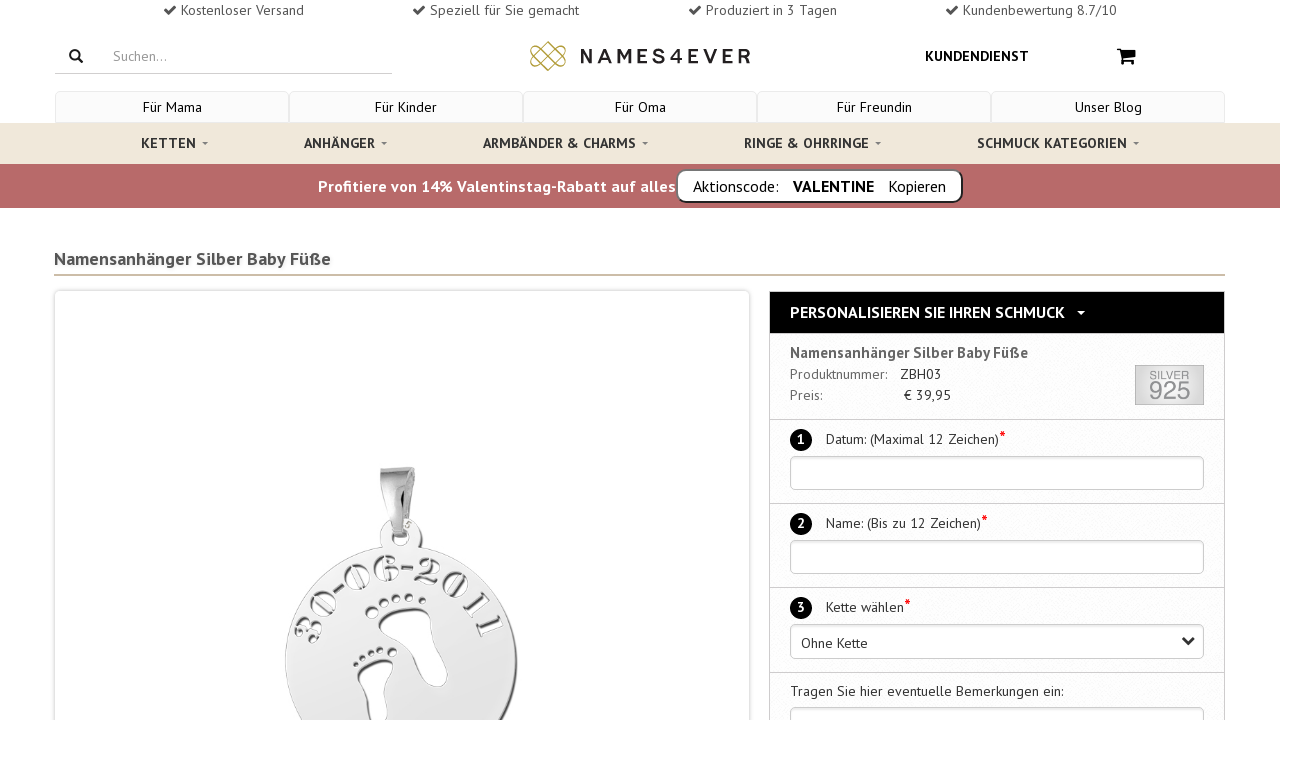

--- FILE ---
content_type: text/html; charset=utf-8
request_url: https://www.names4ever.at/product/namensanh%C3%A4nger-silber-baby-f%C3%BC%C3%9Fe
body_size: 37088
content:
<!DOCTYPE html><html lang="de-at" class=""><head>  <title>Namensanhänger Silber Baby Füße</title><meta name="description" content="Namensanhänger Silber Baby Füße"><link rel="canonical" href="https://www.names4ever.at/product/namensanhänger-silber-baby-füße" />  <link rel="alternate" href="https://www.names4ever.at/product/namensanhänger-silber-baby-füße" hreflang="de-at" /><link rel="alternate" href="https://www.names4ever.ch/product/namensanhänger-silber-baby-füße" hreflang="de-ch" /><link rel="alternate" href="https://www.namesforever.de/product/namensanhänger-silber-baby-füße" hreflang="de-de" />    <meta name="robots" content="index, follow">  <meta charset="utf-8"><meta name="viewport" content="width=device-width, initial-scale=1.0, maximum-scale=1.0, user-scalable=0" /><meta http-equiv="X-UA-Compatible" content="IE=edge">     <meta name="facebook-domain-verification" content="qj57xfz5vwf5htanrodwio9b6vu9xm" />    <meta name="p:domain_verify" content="62a4ff8299d71659331a2cab28796bd5"/><meta property="og:locale" content="de_at" /><meta property="og:type" content="website" /><meta property="og:site_name" content="Names4ever" /><meta property="og:description" content="" /><meta property="og:url" content="https://www.names4ever.at/product/namensanhänger-silber-baby-füße" />  <link rel="shortcut icon" href="https://www.names4ever.at/favicon.ico" type="image/x-icon" /><link rel="stylesheet" type="text/css" href="//names4ever.azurewebsites.net/Responsive/css/bootstrap.css" /><script src="//names4ever.azurewebsites.net/Responsive/js/jquery.min.js"></script><noscript id="deferred-styles"><link rel="stylesheet" type="text/css" href="//names4ever.azurewebsites.net/Responsive/css/flexslider.min.css" /><link rel="stylesheet" type="text/css" href="//names4ever.azurewebsites.net/Responsive/css/jquery-ui-1.10.3.custom.min.css" /><link rel="stylesheet" type="text/css" href="//names4ever.azurewebsites.net/Responsive/css/font-awesome.css" /></noscript><script>
  var loadDeferredStyles = function() {
    var addStylesNode = document.getElementById("deferred-styles");
    var replacement = document.createElement("div");
    replacement.innerHTML = addStylesNode.textContent;
    document.body.appendChild(replacement)
    addStylesNode.parentElement.removeChild(addStylesNode);
  };
  var raf = window.requestAnimationFrame || window.mozRequestAnimationFrame ||
      window.webkitRequestAnimationFrame || window.msRequestAnimationFrame;
  if (raf) raf(function() { window.setTimeout(loadDeferredStyles, 0); });
  else window.addEventListener('load', loadDeferredStyles);
</script> <script>
    window.dataLayer = window.dataLayer || []
    dataLayer.push({
        'pageType': 'product',
        'currency': 'EUR',
        'GA4MeasurementId': 'G-NVGK9B8DPT'
    })
    
    dataLayer.push({ ecommerce: null });
    dataLayer.push({
            'productTitle': 'Namensanhänger Silber Baby Füße',
            'productSku': 'ZBH03',
            'productPrice': 33.02
    })
            
   

</script>  <script>
        function gtag(){dataLayer.push(arguments);}
        if(localStorage.getItem('consentMode') === null) {
            const defaultConsentMode = {
                'functionality_storage': 'granted',
                'security_storage': 'granted',
                'analytics_storage': 'denied',
                'ad_storage': 'denied',
                'ad_user_data': 'denied',
                'ad_personalization': 'denied',
                'personalization_storage': 'denied'
            }
            gtag('consent', 'default', defaultConsentMode);
            gtag('set', 'ads_data_redaction', true);
            gtag('set', 'url_passthrough', true);
            
            localStorage.setItem('consentMode', JSON.stringify(defaultConsentMode));
        } else {
            gtag('consent', 'default', JSON.parse(localStorage.getItem('consentMode')));
        }
    
    (function(w,d,s,l,i){w[l]=w[l]||[];w[l].push({'gtm.start':
    new Date().getTime(),event:'gtm.js'});var f=d.getElementsByTagName(s)[0],
    j=d.createElement(s),dl=l!='dataLayer'?'&l='+l:'';j.async=true;j.src=
    'https://www.googletagmanager.com/gtm.js?id='+i+dl;f.parentNode.insertBefore(j,f);
    })(window,document,'script','dataLayer','GTM-PKR6PCKJ');</script>  <script src="https://cc.cdn.civiccomputing.com/9/cookieControl-9.x.min.js"></script><script>
    const serverCookies = ['ARRAffinitySameSite','ARRAffinity','session','.ASPXANONYMOUS','.ASPXAUTH','ASLBSA',
        'ASLBSACORS','ASPSESSIO','ApplicationGatewayAffinity', 'ApplicationGatewayAffinityCORS','VisitorStorageGuid','__AntiXsrfToken', 'MCPopupClosed'];
    const serverTPCookies = ['RpsContextCookie','buid','esctx','fpc','nSGt-','stsservicecookie'];
    const consentCookies = ['CookieControl'];
    const googleBasicCookies = ['_ga','_ga_*','_gid'];
    const googleAdvancedCookies =
        ['1P_JAR','AID','AMP_TOKEN','ANID','Conversion','DSID','FPAU','FLC','FPGCLAW','FPGCLDC','FPGCLGB','FPID',
            'FPLC','GA_OPT_OUT','GED_PLAYLIST_ACTIVITY','__gads','_gac_*','_gac_gb_*','_gaexp','_gaexp_rc',
            '__gat','_gcl_au','_gcl_aw','_gcl_dc','_gcl_gb','__gpi','__gpi_optout','__gsas','id','IDE','NID',
            '__opt_awcid','__opt_awgid','__opt_awkid','__opt_awmid','__opt_utmc','pm_sess','pm_sess_NNN','RUL','TAID',
            'test_cookie','VISITOR_INFO1_LIVE','VISITOR_INFO1_LIVE__default','VISITOR_INFO1_LIVE__k','__utma','__utmb',
            '__utmc','__utmt','__utmv','__utmz','YSC','aboutads_sessNNN','_dc_gtm_*'];
    const microsoftCookies = ['_uetsid','_uetvid','MUID','MR','SRCHUSR','MSPTC','SRCHHPGUSR','SRCHUID','SRCHD'];
    const mcCookies = ['MCPopupClosed','MC_GAUID','MC_PLUMS_PERSONALIZED','MC_USER_INFO','MC_USER_PROFILE','FPID',
        'OptanonAlertBoxClosed','OptanonConsent','QSI_HistorySession','RT','_abck','_cq_duid','_cq_suid','_derived_epik',
        '_mc_anon_id','_mcga', '_mcid','fs_uid','provisional_ivid','optimizelyEndUserId','nmstat'];
    const fbCookies = ['fr','_fbp'];
    const pinterestCookies = ['__Secure-s_a','_pinterest_cm','_pinterest_sess','ar_debug','_pinterest_ct_rt','_pinterest_ct_ua'];

    const config = {
        apiKey: 'af0b324874b149de181858cfc6194171c0cd5b73',
        product: 'PRO_MULTISITE',
        setInnerHTML: true,
        rejectButton: false,
        layout: 'popup',
        position: 'left',
        theme: 'LIGHT',
        consentCookieExpiry: 365,
        logCensent: true,
        closeStyle: 'icon',
        notifyDismissButton: false,
        
        necessaryCookies: [...consentCookies, ...serverCookies,...serverTPCookies,...googleBasicCookies],
        optionalCookies: [
           {
                name : 'analytics',
                label: 'Analytical Cookies',
                description: 'Analytical cookies help us to improve our website by collecting and reporting information on its usage.',
                cookies: [...googleAdvancedCookies, ...microsoftCookies, ...fbCookies, ...pinterestCookies, ...mcCookies],
                recommendedState: true,
                onAccept : function(){
                    console.log('consent given');
                    setConsent({
                        'analytics_storage': 'granted',
                        'ad_storage' : 'granted',
                        'ad_user_data': 'granted',
                        'ad_personalization': 'granted',
                        'personalization_storage': 'granted',
                    },'consent_given');
                    updateRemoveIcon(false);
                },
                onRevoke: function(){
                    console.log('consent revoked');
                    setConsent({
                        'analytics_storage': 'denied',
                        'ad_storage' : 'denied',
                        'ad_user_data': 'denied',
                        'ad_personalization': 'denied',
                        'personalization_storage': 'denied',
                    },'consent_revoked');
                    updateRemoveIcon(true);
                }
            },
        ],
        text: {
            title: "Diese Website verwendet Cookies",
            
            intro: "Um Ihnen besser und pers&ouml;nlicher helfen zu k&ouml;nnen, verwenden wir Cookies und &auml;hnliche Techniken. Neben funktionalen Cookies, die das reibungslose Funktionieren der Website gew&auml;hrleisten, setzen wir auch analytische Cookies ein, damit wir unsere Website jeden Tag ein wenig besser machen k&ouml;nnen. Ebenfalls setzen wir auch pers&ouml;nliche Cookies ein, damit wir und Dritte Ihr Internetverhalten verfolgen und personalisierte Inhalte / Werbung anzeigen k&ouml;nnen. Wenn Sie unsere Website in vollem Umfang nutzen m&ouml;chten, ist es erforderlich, dass Sie unsere Cookies akzeptieren. Sie k&ouml;nnen dies tun, indem Sie auf &quot;Akzeptieren&quot; klicken. Wenn Sie <a href='javascript:CookieControl.rejectAll()'><u>Ablehnen</u></a> w&auml;hlen, werden wir nur funktionale und analytische Cookies verwenden.",
                                                acceptSettings: "Akzeptieren",
            rejectSettings: "Ablehnen",
        },
        statement : {
            description: 'Für weitere Informationen lesen Sie unsere',
            name : '<u>Datenschutzerklärung</u>',
            url: '/kundendienst/impressum-und-datenschutz',
            updated : '15/04/2022'
          },
        branding: {
            fontColor: "#000",
            fontSizeTitle: "1.4em",
            fontSizeIntro: "1.2em",
            fontSizeHeaders: "1.4em",
            fontSize: "1.0em",
            backgroundColor: "#ffffff",
            toggleText: "#ffffff",
            toggleColor: "#f5f5f5",
            toggleBackground: "#111125",
            acceptBackground: "#39b249",
            acceptText: "#ffffff",
            buttonIcon: null,
            buttonIconWidth: "80px",
            buttonIconHeight: "80px",
            buttonIcon: "https://names4ever.azurewebsites.net/images/icons/cookies.svg",
            removeAbout: true
        },
        excludedCountries: ["all"],
    };
    
    function setConsent(consentUpdates, status) {
        var consentMode = JSON.parse(localStorage.getItem('consentMode')) || {};
        var changes = {}; // Object om wijzigingen bij te houden

        for (var key in consentUpdates) {
            // Controleer of de eigenschap bestaat en of de waarde verschilt
            if (consentUpdates.hasOwnProperty(key) && consentMode[key] !== consentUpdates[key]) {
                consentMode[key] = consentUpdates[key]; // Update de consentMode met nieuwe waarden
                changes[key] = consentUpdates[key]; // Sla de wijziging op
            }
        }
        // Check of er wijzigingen zijn
        if (Object.keys(changes).length > 0) {
            localStorage.setItem('consentMode', JSON.stringify(consentMode)); // Update localStorage alleen als er wijzigingen zijn
            gtag('consent', 'update', changes); // Stuur alleen de wijzigingen naar gtag
            gtag('event', 'ads_' + status);
            gtag('event', 'personalization_' + status);
            gtag('event', 'analytics_' + status);
        }
    }
    function updateRemoveIcon(status) {
        document.querySelector('#ccc-icon').style.display = status ? 'block' : 'none';
    }
    CookieControl.load( config );
</script><style> .ccc-panel{position:relative !important;top:unset !important;left:unset !important;right:unset !important;padding:20px 20px 10px;} .ccc-panel hr, #ccc-necessary-title, #ccc-necessary-description, #ccc-optional-categories {display:none;} #ccc .ccc-module--popup #ccc-content {padding:0;overflow:hidden;height:auto !important;border-radius:5px !important;} #ccc-button-holder {text-align:center;} #ccc-button-holder button {width:100%;} #ccc-button-holder #ccc-reject-settings {border:none;width:auto;margin:0px !important;padding: 8px 0 !important;} #ccc-close {display:none !important;} </style> <style> @import url(//fonts.googleapis.com/css?family=PT+Sans:400,700); /* CSS UIT AZURE */ .list-group-item.active, .list-group-item.active:hover, .list-group-item.active:focus { border-bottom: 2px solid #CCBDA8 !important; } .drop-down-clickme h6 { color:#000000; padding-bottom:2px; border-bottom:2px solid #CCBDA8; } .flex-control-paging li a.flex-active { background:#000000 !important; } .flex-direction-nav a:before { color:#000000 !important; } .page-header { border:none; } .product-img-container img { position:absolute; top:15%; } /* CSS UIT AZURE */ ul.list-items { margin-left:20px; list-style:disc; } .abs-wrap { background: rgba(255, 255, 255, 0.75) none repeat scroll 0 0; border-radius: 10px; font-family: josefin sans; font-size: 15px; left: 25px; line-height: 20px; padding: 10px; position: absolute; top: 10%; width: 40%; height: 80%; text-align: center; color: #222; } .abs-wrap h2 { margin:0; } .addToCart { text-align: left; } .border-product { padding-top: 10px; padding-bottom:10px; box-shadow: 2px 2px 4px rgba(0,0,0,.15); border: 1px solid #d5d5ce; margin-top: 20px; position:relative; } .border-product .row { padding-left:10px; padding-right:10px; } .gridProduct .border-product, .corner-radius { border-radius: 5px; } .signed-in .partner-not-visible { display:none !important; } .partner-only-visible { display:none; } .signed-in .partner-only-visible { display:block !important; } .deal-product .header-deal { border-radius: 5px 5px 0 0; } .deal-product .border-product { border-radius: 0 0 5px 5px; } a.btn.btn-small.btn-default.pull-right:hover { color: #0090e3; } .cta { text-align: left; margin-top: 10px; } .product-aantal { display: inline-block; font-size: 1.5rem; height: 2.4rem; } /*Product overzicht*/ /* Standaard rode ribbon */ .ribbon { position: absolute; left: -7px; top: -7px; z-index: 1; overflow: hidden; width: 90px; height: 90px; text-align: right; } .ribbon > span { font-size: 10px; font-weight: bold; color: #FFF; text-transform: uppercase; text-align: center; line-height: 20px; transform: rotate(-45deg); -webkit-transform: rotate(-45deg); width: 110px; display: block; background: #F70505; background: linear-gradient(#F70505 0%, #8F0808 100%); box-shadow: 0 6px 10px -7px #999999; position: absolute; top: 24px; left: -21px; } .ribbon > span:before { content: ""; position: absolute; left: 0px; top: 100%; z-index: -1; } .ribbon > span:after { content: ""; position: absolute; right: 0px; top: 100%; z-index: -1; } .ribbon > span:before { border-left: 3px solid #8F0808; border-right: 3px solid transparent; border-bottom: 3px solid transparent; border-top: 3px solid #8F0808; } .ribbon > span:after { border-left: 3px solid transparent; border-right: 3px solid #8F0808; border-bottom: 3px solid transparent; border-top: 3px solid #8F0808; } .ribbon > span.kerst > span.tekst:before { content: 'Geschenk Tipp'; } .ribbon > span.moederdag > span.tekst:before { content: 'Muttertags-Tipp'; } /* Blauwe Ribbon */ .ribbon > span.nieuw { background: #35a3db !important; background: linear-gradient(#35a3db 0%, #2f7598 100%) !important; } .ribbon > span.nieuw:before { border-left-color:#2f7598; border-top-color:#2f7598; } .ribbon > span.nieuw:after { border-right-color:#2f7598; border-top-color:#2f7598; } .ribbon > span.nieuw > span.tekst:before { content: 'Neu'; } /* Paarse Ribbon */ .ribbon > span.bestseller { background: #d7bb76 !important; background: linear-gradient(#dbc584 0%, #d7bb76 100%) !important; } .ribbon > span.bestseller:before { border-left-color:#9f894f; border-top-color:#9f894f; } .ribbon > span.bestseller:after { border-right-color:#9f894f; border-top-color:#9f894f; } .ribbon > span.bestseller > span.tekst:before { content: 'Bestseller'; } /* Groene Ribbon */ .ribbon > span.korting { background: #7dd216 !important; background: linear-gradient(#7dd216 0%, #518512 100%) !important; } .ribbon > span.korting:before { border-left-color:#518512; border-top-color:#518512; } .ribbon > span.korting:after { border-right-color:#518512; border-top-color:#518512; } .ribbon > span.korting > span.tekst:before { content: 'Rabatt'; } /*Product page*/ .top-description { font-weight: bold; font-size: 18px; text-shadow: 1px 1px 4px rgba(0,0,0,.1); color: #565656; opacity: 1; border-bottom: solid 2px #CCBDA8; padding-bottom: 5px; margin-bottom: 15px; } .product-customizer-bovenkant span { content: 'Personaliseer je sieraad'; z-index: 100; display: inline-block; padding: 10px 10px; font-weight: bold; font-size: 16px; text-transform: uppercase; color: #fff; padding-left: 20px; } .product-customizer { width: 100%; border: solid 1px #d2cfcd; border-top: none; background-color: #efebe8; box-shadow: 0 2px 4px rgba(92,92,92,.25); padding: 10px; padding-bottom: 20px; color: #565656; } .product-customizer-onderkant { margin-bottom: 30px; } .product-image-productpage { display: inline-block; vertical-align: top; width:100%; } .product-thumbnails-container { position: relative; overflow: hidden; height: 9.3rem; display: none; margin-top: 1.6rem; margin-bottom: .8rem; } .product-thumbnails-container-wrapper { display: flex; list-style: none; transition-duration: 0ms; transform: translate3d(0px, 0px, 0px); } .product-thumbnail.imageFrame { border: 1px solid #ddd; border-radius: 3px; cursor: pointer; flex-shrink: 0; padding: .8rem; transition: box-shadow .1s ease-out; margin-right:8px; } .product-thumbnail.imageFrame:hover { border-color: purple; } .product-thumbnail.imageFrame img { max-width:100px; } .imageFrame img { border-radius: 5px; width: 100%; } .imagebig { box-shadow: 0 0 4px rgba(122,122,122,.5); display:block; } .imageFrame { //text-align: center; //border-radius:5px; } .product-image-rest .header { font-weight: bold; color: #565656; margin-top: 10px; margin-bottom: 17px; } .product-image-rest .imageFrame { width: 90%; min-height: 100px; margin: auto; border: dotted 1px #c9c8c8; background-color: #fff; margin-bottom: 10px; cursor: pointer; opacity: .6; } .product-image-rest .imageFrame.active { border: solid 1px gray; opacity: .7; } .details { vertical-align: top; margin-bottom: 20px; white-space: pre-line; } img.keurmerk.pull-right { height: 40px; width: auto; margin-top:-20px; } span.btn.btn-primary.mobile-btn-verder.col-xs-12.col-sm-4.col-md-3.col-lg-3.pull-right { margin-top: 10px; margin-bottom: 10px; } .value { display: inline-block; } .product-detail .info { padding-left:5px; } .product-detail .description { padding-bottom: 5px; font-weight: bold; } .container.no-border { border-left: none; border-right: none; } .product-customizer-onderkant:after { content: 'Gratis verzending'; background-color: #8F328E; color: #fff; text-align: center; text-shadow: 2px 2px 2px rgba(255,255,255,.25); height: 40px; width: 100%; display: block; font-size: 14pt; padding-top: 10px; border-radius: 0px 0px 10px 10px; } .intro-product-item { padding-left: 50px; } .personaliseer-number { font-weight: bold; position: relative; margin-right: 10px; display: inline-block; border-radius: 50%; width: 22px; height: 22px; -moz-box-sizing: border-box; -webkit-box-sizing: border-box; box-sizing: border-box; background-color: #000000; text-align: center; color: #fff; font-size: 14px; } .in-winkelwagen { margin-top: 12px; font-size:20px !important; font-weight: bold; } .product-image { border: solid 1px #d2cfcd; width: 100% } .verkrijgbaar-in { width: 200px; height: 40px; border: 1px solid #cecccd; display: inline-block; line-height: 40px; padding-left: 10px; color: black; border-radius: 5px; } .verkrijgbaar-in img { width: 38px; float: right; border-radius: 5px; opacity: 0.7; float: right } .verkrijgbaar-in:hover img { opacity:1 !important; } .related-materiaal { margin-bottom:25px; margin-top:10px; } .product-detail .header, .related-materiaal .header { border-top: 1px solid #cccccc; border-bottom: 1px solid #cccccc; background: url(//names4ever.azureedge.net/website/images/bestel-texture.png) rgba(248, 248, 248, 0.2); background-repeat: repeat; display: block; height: 30px; line-height: 30px; font-weight: bold; color: #565656; padding-left: 5px; margin-bottom:10px; } .veilige-verbinding { color: rgba(128, 128, 128, 0.42); text-align: center; } .verder-akkoord { color: rgb(183, 183, 183); } .verder-akkoord a { color: rgb(183, 183, 183); } .wijzig-link a { color: #0090e3; } .vorige-stap a { border-bottom: none; } ul.bxslider { list-style: none; } .bxslider { width: 200px; } .btn.btn-default.blue-link:hover { text-decoration: underline; } /*SPRITE PAYMENT METHODS*/ .payment-image { background-image: url('https://names4ever.azureedge.net/website/Responsive/img/payments-icons-checkout.svg'); background-repeat: no-repeat; position: absolute; } .pay-bold { font-weight: bold; } .betaal-info { margin-left: 110px; } .pay-IDEAL { height: 40px; width: 90px; background-position: -8px -8px; } .pay-CreditCard { height: 40px; width: 90px; background-position: -536px -8px; } .pay-Visa { height: 40px; width: 90px; background-position: -536px -8px; } .pay-MasterCard { height: 40px; width: 90px; background-position: -536px -8px; } .pay-AmericanExpress{ height: 40px; width: 90px; background-position: -536px -8px; } .pay-PayPal { height: 40px; width: 90px; background-position: -138px -8px; } .pay-BankcontactMrCash{ height: 40px; width: 90px; background-position: -271px -8px; } .pay-Kbconline { height: 40px; width: 90px; background-position: -404px -8px; } .pay-Manual.EUR { height: 40px; width: 90px; background-position: -664px -8px; } .pay-Manual.GBP { height: 40px; width: 90px; background-position: -794px -8px; } .pay-Belfius { height: 40px; width: 90px; background-position: -925px -8px; } .pay-CbcOnline { height: 40px; width: 90px; background-position: -1055px -8px; } .pay-GiroPay{ height: 40px; width: 90px; background-position: -1187px -8px; } .pay-IngHomePay{ height: 40px; width: 90px; background-position: -1447px -8px; } .pay-Maestro{ height: 40px; width: 90px; background-position: -1317px -8px; } .pay-Account{ height: 40px; width: 90px; background-position: -1835px -8px; } .pay-SofortUberweisungBe{ height: 40px; width: 90px; background-position: -1577px -8px; } .pay-SofortUberweisungNl{ height: 40px; width: 90px; background-position: -1577px -8px; } .pay-SofortUberweisungDe{ height: 40px; width: 90px; background-position: -1709px -8px; } .column-links a { color: #0090e3; border-bottom: 1px solid #ccc; } .btw { font-size: 14px; color: #999; font-weight: 400; } /*CATEGORIE PAGINA*/ .title-categories { font-size:18px; font-family: 'PT Sans', sans-serif; line-height: 1.2em; margin: 0px 0 5px -1px; font-weight: bold; } .container-websitepaths { margin:0 -7.5px 0 -7.5px; } .pathlink { float: left; padding:7.5px; margin-left: 0; } .websitepath { float: left; border-radius:5px; width: 100%; display: inline-block; overflow: hidden; position: relative; cursor: pointer; box-shadow: 2px 2px 10px rgba(66, 66, 66, 0.25); } .websitepath:hover { box-shadow:2px 2px 5px rgb(66 66 66 / 40%); } .websitepath img { width:100%; display:block; } .websitepath .path-title { text-shadow: 2px 2px 4px rgba(255, 255, 255, 0.25); line-height: 35px; padding-left: 10px; position: relative; font-size: 16px; color: #444444; text-align:center; float:left; bottom: 0; width: 100%; height: 35px; background: #f0e8da; } .usercontent.below { margin-bottom: 50px; text-align:justify; float: left; } /* SHOPPING CART */ .table {margin:0;} .title-verder-button { padding-left: 10px !important; padding-right: 10px !important; } .mobile-btn-verder { margin-bottom: 0 !important; width:100%; } .btn-back { border: 1px solid #bbbbbb !important; } .btn-back:hover { background: lightgray !important; } .btn-back a{ color:#999999; } .btn-back a:hover { color: dimgray; text-decoration:none; } .infobar-shop-cart { /* padding: 15px; */ border: none; /* text-transform: uppercase; */ /* font-weight: bold; */ font-size: 14px; color: #808080; padding-left: 0; } .product-item:nth-last-of-type(1) { padding-bottom: 30px; } .sku-nr { font-size: 12px; } .btn.btn-default { background: #FFFFFF; border-color: #ffffff; -webkit-box-shadow: none; box-shadow: none; } .btn-default { border-color: #fff; background: transparent; } .checkbox-title { margin-top: 5px; } .order-summary .order-summary-price dt:first-child { margin-top: 0; font-weight: normal; } .order-summary .order-summary-price dt.total-price { color: #808080; font-weight: normal; } .betaal-provider-button { width: 100%; } .close-kruisje { } .close-kruisje:hover { color: #fff; text-decoration: none; } .kruisje-button { font-size: 30px; color: #fff; text-decoration: none; margin-top: -10px; margin-right: -10px; width:100%; } .kruisje-button .box { float:right; } .btn.btn-primary.close-kruisje { height: 30px; width: 30px; padding: initial; background: #428bca; border-color: #4085c1; /* margin-top: 1px; */ font-size: 30px; line-height: inherit; padding: 0px 6px; position: fixed; position: inherit; } .btn.btn-primary.btn-xs.verwijder-product { margin-top: 1px; height: 29px; width: 29px; color: #fff; background: #428bca; border-color: #4085c1; } .cross-box-left { position: absolute; height: 30px; width: 30px; background-color: #428bca; top: 1px; left: 0; right: 50px; margin: auto; cursor: pointer; border-top-left-radius: 6px; border-bottom-left-radius: 6px; border-top-right-radius: 6px; border-bottom-right-radius: 6px; } .fa-times { font-size: 20px !important; margin: 5px; color: #ccc; vertical-align: 2px; } hr { border-top: none; } .product-title-card { font-size: 12px; margin-bottom: 5px; color: #5d5d5d; font-weight: bold; height: 40px; overflow: hidden; display: -webkit-box; -webkit-line-clamp: 2; -webkit-box-orient: vertical; } .pagination { width: 100%; display: inline-flex; justify-content: center; } .filters { float:left; margin-bottom:-15px; } .filters a { font-size: 10px; float: left; color: #666; padding: 5px 10px; letter-spacing: 1.25px; text-transform: uppercase; border: 2px solid #bbb7bc; border-radius: 3px; text-decoration: none; margin-right: 15px; margin-bottom:15px; } .filters a:hover { color: #aa41b5; border: 2px solid #8a3e9d; } .filters a:hover { color: #aa41b5; } .above img { border-radius: 5px; width:100%; } .breadcrumbs { font-size: 11px; letter-spacing: 1px; } .shop-summary-item-img { max-width: 100px; } .product-afbeelding img { border: 0px solid black; outline: 0.1px solid #efebeb; } .cart-cta-info { width:23%; margin-top:-2px; } /* CART SHIPPING METHODS */ .verzendmethoden { margin-top: 10px; } .verzendmethoden h4 { padding: 20px 10px; display: block; margin: 0;color: #404040; text-align:center; } .verzendmethoden-container { padding: 20px 50px 15px; border-top: 1px solid #dddddd; border-bottom: 1px solid #dddddd; background: #f5f5f5; } /* EDIT BELOW */ /* ====== ELEMENTS & TYPOGRAPHY ======= */ body { overflow-x: hidden; font-family: 'PT Sans', sans-serif; font-size: 14px; line-height: 21px; color: #333333; } a { color: #0090e3; } a:focus { outline: none; text-decoration: none; } footer a { border-color: #4c4c4c; color:inherit; } footer a:hover { color:inherit; } a, .btn-link, a > *, .btn-link > * { -webkit-transition: color 0.2s ease; transition: color 0.2s ease; } a:hover, .btn-link:hover, a > *:hover, .btn-link > *:hover { color: #0090e3; text-decoration: underline; } h1, h2, h3, h4, h5, h6 { font-family: 'PT Sans', sans-serif; line-height: 1.2em; margin: 20px 0 5px -1px; font-weight: bold; } h1 { font-size: 21px; } h2 { font-size:18px; } h3 { font-size: 18px; } h4 { font-size: 18px; } h5, h6 { font-size: 18px; } p { margin-bottom: 10px; } p:last-child { margin-bottom: 0; } img { display: inline-block; max-width: 100%; height: auto; } .label { width: 120px; color: black; padding: 0; font-size:14px; font-weight:normal; display: inline-block; text-align: left; } /* ==== STRONG HEADER ==== */ .strong-header { font-weight: bold; font-size: 16px; letter-spacing: 1px; } h1.strong-header { font-size: 18px; } h2.strong-header { font-size: 16px; } h3.strong-header { font-size: 16px; } h4.strong-header { font-size: 14px; } h5.strong-header { font-size: 14px; } h6.strong-header { font-size: 14px; } h1.large-header, h2.large-header, h3.large-header, h4.large-header, h5.large-header, h6.large-header { font-size: 24px; } /* ======================= */ /* ======= EMPHASIS ====== */ em { font-style: normal; background: #933a93; color: #fff; padding: 0 3px; } em.strong { background: #ea693f; } em.weak { background: #e6e6e6; color: #1a1a1a; } /* ======================= */ /* ======== LISTS ======== */ ul { padding: 0 0 0 17px; } ul.list-icons { list-style: none; } ul.list-icons li { position: relative; } ul.list-icons li i:before { color: #1a1a1a; font-size: 10px; position: absolute; top: 6px; left: -18px; display: block; font-weight: 400; } ul.list-icons li i.fa-circle:before { content: "\2022"; font-family: Arial,Helvetica,Garuda,sans-serif; font-size: 24px; top: -1px; left: -17px; } /* ======================= */ /* ======== TABLE ======== */ .table table { margin: 0; width: 100%; } .table table thead tr td, .table table tbody tr td, .table table tfoot tr td, .table table thead tr th, .table table tbody tr th, .table table tfoot tr th { padding: 15px; border: none; border-bottom: 1px solid #e5e5e5; } .table table thead tr td:first-child, .table table tbody tr td:first-child, .table table tfoot tr td:first-child, .table table thead tr th:first-child, .table table tbody tr th:first-child, .table table tfoot tr th:first-child { padding-left: 0; } .table table thead tr td, .table table thead tr th { text-transform: uppercase; font-weight: bold; font-size: 14px; color: #808080; } .table table th { font-weight: bold; font-size: 14px; color: #808080; } .table table th.weak { text-transform: none; font-weight: normal; } .table table th.strong { color: #1a1a1a; } .table.table-condensed thead tr td, .table.table-condensed tbody tr td, .table.table-condensed tfoot tr td, .table.table-condensed thead tr th, .table.table-condensed tbody tr th, .table.table-condensed tfoot tr th { padding: 10px; } .table.table-condensed thead tr td:first-child, .table.table-condensed tbody tr td:first-child, .table.table-condensed tfoot tr td:first-child, .table.table-condensed thead tr th:first-child, .table.table-condensed tbody tr th:first-child, .table.table-condensed tfoot tr th:first-child { padding-left: 0; } .table.table-condensed thead tr td:last-child, .table.table-condensed tbody tr td:last-child, .table.table-condensed tfoot tr td:last-child, .table.table-condensed thead tr th:last-child, .table.table-condensed tbody tr th:last-child, .table.table-condensed tfoot tr th:last-child { padding-right: 0; } .table .width13 { width: 13%; } .table .width16 { width: 16.6%; } .table .width20 { width: 20%; } .table .width25 { width: 25%; } /* ======================= */ /* ==== FORM ELEMENTS ==== */ form { //margin-bottom: 20px; } form input, form textarea, form button { outline: none; } form input:focus, form textarea:focus, form button:focus { outline: none; } form input[type="date"], form input[type="datetime"], form input[type="datetime-local"], form input[type="email"], form input[type="month"], form input[type="number"], form input[type="password"], form input[type="search"], form input[type="tel"], form input[type="time"], form input[type="text"], form input[type="url"], form input[type="week"], form textarea, form textarea.form-control { color: #1a1a1a; border: 1px solid #ccc; padding-left: 10px; padding-right: 10px; background: #fff; border-radius: 5px; -webkit-box-shadow: inset 0 1px 1px rgba(0, 0, 0, 0.075); box-shadow: inset 0 2px 2px rgba(0, 0, 0, 0.075); } form input[type="date"]:-moz-placeholder, form input[type="datetime"]:-moz-placeholder, form input[type="datetime-local"]:-moz-placeholder, form input[type="email"]:-moz-placeholder, form input[type="month"]:-moz-placeholder, form input[type="number"]:-moz-placeholder, form input[type="password"]:-moz-placeholder, form input[type="search"]:-moz-placeholder, form input[type="tel"]:-moz-placeholder, form input[type="time"]:-moz-placeholder, form input[type="text"]:-moz-placeholder, form input[type="url"]:-moz-placeholder, form input[type="week"]:-moz-placeholder, form textarea:-moz-placeholder, form textarea.form-control:-moz-placeholder { color: #808080; } form input[type="date"]::-moz-placeholder, form input[type="datetime"]::-moz-placeholder, form input[type="datetime-local"]::-moz-placeholder, form input[type="email"]::-moz-placeholder, form input[type="month"]::-moz-placeholder, form input[type="number"]::-moz-placeholder, form input[type="password"]::-moz-placeholder, form input[type="search"]::-moz-placeholder, form input[type="tel"]::-moz-placeholder, form input[type="time"]::-moz-placeholder, form input[type="text"]::-moz-placeholder, form input[type="url"]::-moz-placeholder, form input[type="week"]::-moz-placeholder, form textarea::-moz-placeholder, form textarea.form-control::-moz-placeholder { color: #808080; } form input[type="date"]:-ms-input-placeholder, form input[type="datetime"]:-ms-input-placeholder, form input[type="datetime-local"]:-ms-input-placeholder, form input[type="email"]:-ms-input-placeholder, form input[type="month"]:-ms-input-placeholder, form input[type="number"]:-ms-input-placeholder, form input[type="password"]:-ms-input-placeholder, form input[type="search"]:-ms-input-placeholder, form input[type="tel"]:-ms-input-placeholder, form input[type="time"]:-ms-input-placeholder, form input[type="text"]:-ms-input-placeholder, form input[type="url"]:-ms-input-placeholder, form input[type="week"]:-ms-input-placeholder, form textarea:-ms-input-placeholder, form textarea.form-control:-ms-input-placeholder { color: #808080; } form input[type="date"]::-webkit-input-placeholder, form input[type="datetime"]::-webkit-input-placeholder, form input[type="datetime-local"]::-webkit-input-placeholder, form input[type="email"]::-webkit-input-placeholder, form input[type="month"]::-webkit-input-placeholder, form input[type="number"]::-webkit-input-placeholder, form input[type="password"]::-webkit-input-placeholder, form input[type="search"]::-webkit-input-placeholder, form input[type="tel"]::-webkit-input-placeholder, form input[type="time"]::-webkit-input-placeholder, form input[type="text"]::-webkit-input-placeholder, form input[type="url"]::-webkit-input-placeholder, form input[type="week"]::-webkit-input-placeholder, form textarea::-webkit-input-placeholder, form textarea.form-control::-webkit-input-placeholder { color: #808080; } form input[type="date"]:focus, form input[type="datetime"]:focus, form input[type="datetime-local"]:focus, form input[type="email"]:focus, form input[type="month"]:focus, form input[type="number"]:focus, form input[type="password"]:focus, form input[type="search"]:focus, form input[type="tel"]:focus, form input[type="time"]:focus, form input[type="text"]:focus, form input[type="url"]:focus, form input[type="week"]:focus, form textarea:focus, form textarea.form-control:focus { -webkit-box-shadow: inset 0 1px 1px rgba(0,0,0,.075), 0 0 8px rgba(212, 212, 212, 0.61); box-shadow: inset 0 1px 1px rgba(0,0,0,.075), 0 0 8px rgb(212, 212, 212) border-color: #808080; } form input[type="checkbox"] + label, form input[type="radio"] + label { padding-left: 22px; position: relative; display: table; margin-bottom: -13px; } form input[type="checkbox"] + label:before, form input[type="radio"] + label:before { content: ""; position: absolute; top: 4px; left: 0px; display: block; height: 12px; width: 12px; /*background: url("../images/radio-checkbox.png") no-repeat 0 -12px;*/ } form input[type="checkbox"] + label:hover:before, form input[type="radio"] + label:hover:before { background-position-y: -36px; } form input[type="checkbox"]:checked + label:before, form input[type="radio"]:checked + label:before { background-position-y: 0; } form input[type="checkbox"]:checked + label:hover:before, form input[type="radio"]:checked + label:hover:before { background-position-y: -24px; } form input[type="radio"] + label:before { background-position-x: -12px; } form input[type="radio"].large + label { padding-left: 30px; font-size: 14px; font-weight: bold; color: #808080; -webkit-transition: color 0.3s ease; transition: color 0.3s ease; } form input[type="radio"].large + label:before { top: 0; left: 0; height: 20px; width: 20px; background: url("../images/radio-large.png") no-repeat 0 0; } form input[type="radio"].large + label:hover:before { background-position-y: -20px; } form input[type="radio"].large:checked + label { color: #1a1a1a; } form input[type="radio"].large:checked + label:before { background-position-y: -40px; } form input[type="radio"].large:checked + label:hover:before { background-position-y: -60px; } form .filters-checkboxes label.selected:before { background-position: 0 0 !important; } form .filters-checkboxes label.selected:hover:before { background-position: 0 -24px !important; } form .filters-size label.selected { color: #FFF !important; border-color: #4D4D4D !important; background-color: #4D4D4D !important; } form .filters-color label.selected { border-color: #4D4D4D !important; } form textarea { width: 100%; max-width: 100%; min-width: 100%; } form .help-block { color: #1a1a1a; margin-bottom: 20px; margin-left: 30px; } form label { font-weight: normal; } form label + input, form label + select, form label + select + .chosen-container { margin-top: 10px; } form label:first-child + input { margin-top: 0; } form label a { position: relative; left: 8px; } form label a img { position: relative; bottom: 2px; } form label a[class^="chosen-"] { left: 0; } form.form-inline > button { margin-bottom: 0; } .form-inline > button { margin-bottom: 0; } .form-inline * { margin-right: 10px; } small.explanation { font-size: 14px; color: #1a1a1a; font-style: italic; } footer form input[type="date"], footer form input[type="datetime"], footer form input[type="datetime-local"], footer form input[type="email"], footer form input[type="month"], footer form input[type="number"], footer form input[type="password"], footer form input[type="search"], footer form input[type="tel"], footer form input[type="time"], footer form input[type="text"], footer form input[type="url"], footer form input[type="week"] { color: #808080; border-color: #3b3b3b; background: #3b3b3b; } footer form input[type="date"]:focus, footer form input[type="datetime"]:focus, footer form input[type="datetime-local"]:focus, footer form input[type="email"]:focus, footer form input[type="month"]:focus, footer form input[type="number"]:focus, footer form input[type="password"]:focus, footer form input[type="search"]:focus, footer form input[type="tel"]:focus, footer form input[type="time"]:focus, footer form input[type="text"]:focus, footer form input[type="url"]:focus, footer form input[type="week"]:focus { border-color: #3b3b3b; } footer form .form-group { margin-bottom: 10px; } .element-emphasis-strong form, .element-emphasis-weak form { margin-bottom: -10px; } .section-emphasis-1 form input[type="date"], .section-emphasis-2 form input[type="date"], .section-emphasis-1 form input[type="datetime"], .section-emphasis-2 form input[type="datetime"], .section-emphasis-1 form input[type="datetime-local"], .section-emphasis-2 form input[type="datetime-local"], .section-emphasis-1 form input[type="email"], .section-emphasis-2 form input[type="email"], .section-emphasis-1 form input[type="month"], .section-emphasis-2 form input[type="month"], .section-emphasis-1 form input[type="number"], .section-emphasis-2 form input[type="number"], .section-emphasis-1 form input[type="password"], .section-emphasis-2 form input[type="password"], .section-emphasis-1 form input[type="search"], .section-emphasis-2 form input[type="search"], .section-emphasis-1 form input[type="tel"], .section-emphasis-2 form input[type="tel"], .section-emphasis-1 form input[type="time"], .section-emphasis-2 form input[type="time"], .section-emphasis-1 form input[type="text"], .section-emphasis-2 form input[type="text"], .section-emphasis-1 form input[type="url"], .section-emphasis-2 form input[type="url"], .section-emphasis-1 form input[type="week"], .section-emphasis-2 form input[type="week"], .section-emphasis-1 form textarea, .section-emphasis-2 form textarea, .section-emphasis-1 form textarea.form-control, .section-emphasis-2 form textarea.form-control { border: 1px solid #fff; } .section-emphasis-1 form input[type="date"]:focus, .section-emphasis-2 form input[type="date"]:focus, .section-emphasis-1 form input[type="datetime"]:focus, .section-emphasis-2 form input[type="datetime"]:focus, .section-emphasis-1 form input[type="datetime-local"]:focus, .section-emphasis-2 form input[type="datetime-local"]:focus, .section-emphasis-1 form input[type="email"]:focus, .section-emphasis-2 form input[type="email"]:focus, .section-emphasis-1 form input[type="month"]:focus, .section-emphasis-2 form input[type="month"]:focus, .section-emphasis-1 form input[type="number"]:focus, .section-emphasis-2 form input[type="number"]:focus, .section-emphasis-1 form input[type="password"]:focus, .section-emphasis-2 form input[type="password"]:focus, .section-emphasis-1 form input[type="search"]:focus, .section-emphasis-2 form input[type="search"]:focus, .section-emphasis-1 form input[type="tel"]:focus, .section-emphasis-2 form input[type="tel"]:focus, .section-emphasis-1 form input[type="time"]:focus, .section-emphasis-2 form input[type="time"]:focus, .section-emphasis-1 form input[type="text"]:focus, .section-emphasis-2 form input[type="text"]:focus, .section-emphasis-1 form input[type="url"]:focus, .section-emphasis-2 form input[type="url"]:focus, .section-emphasis-1 form input[type="week"]:focus, .section-emphasis-2 form input[type="week"]:focus, .section-emphasis-1 form textarea:focus, .section-emphasis-2 form textarea:focus, .section-emphasis-1 form textarea.form-control:focus, .section-emphasis-2 form textarea.form-control:focus { border-color: #808080; } /* ======================= */ /* ======= BUTTONS ======= */ .btn { margin-bottom: 10px; font-size: 14px; letter-spacing: 1px; color: #1a1a1a; border: 2px solid; border-radius: 3px; max-width: 100%; white-space: normal; -webkit-transition: color .3s ease, border-color .3s ease, background .3s ease; transition: color .3s ease, border-color .3s ease, background .3s ease; } .btn.btn-default.zoeken { width:100%; } .btn.icon-left .fa { margin-right: 8px; } .btn.icon-right .fa { margin-left: 8px; } .btn:active, .btn.active { outline: 0; -webkit-box-shadow: none; box-shadow: none; } .btn-default { border-color: #ccc; background: transparent; } .btn-default:hover, .btn-default:focus, .btn-default:active { background: #e0e0e0; -webkit-box-shadow: none; box-shadow: none; } .btn-primary { color: #fff; border-color: #538F00; background: #538F00; } .btn-primary:hover, .btn-primary:focus, .btn-primary:active { background: #65a011; border-color: #65a011; } .btn-large { font-size: 16px; padding: 17px 44px; } .btn-small { font-size: 12px; padding: 6px 15px 7px; } .btn-mini { font-size: 10px; padding: 3px 5px 2px 5px; } .btn-success, .btn-warning, .btn-info, .btn-danger, .btn-inactive { color: #fff; } .btn-success:hover, .btn-warning:hover, .btn-info:hover, .btn-danger:hover, .btn-inactive:hover, .btn-success:focus, .btn-warning:focus, .btn-info:focus, .btn-danger:focus, .btn-inactive:focus, .btn-success:active, .btn-warning:active, .btn-info:active, .btn-danger:active, .btn-inactive:active { border-color: #1a1a1a; background: #1a1a1a; } .btn-success { background: #66cc7e; border-color: #66cc7e; } .btn-warning { background: #e6c550; border-color: #e6c550; } .btn-info { background: #47a9e6; border-color: #47a9e6; } .btn-danger { background: #e64e4e; border-color: #e64e4e; } .btn-inactive { background: #e6e6e6; border-color: #e6e6e6; cursor: default; } .btn-inactive:hover, .btn-inactive:focus, .btn-inactive:active { background: #e6e6e6; border-color: #e6e6e6; } .btn-link { border: none; text-transform: none; font-weight: normal; border-bottom: 1px solid #ccc; padding: 0; border-radius: 0; margin: 13px 0; } .btn-link:hover { border-color: #ccc; color: #ea693f; } .btn-link:focus { text-decoration: none; outline: none; color: #ea693f; border-color: #ccc; } .btn-link.btn-block { margin: 13px auto 22px auto; width: auto; } /* ========================== */ /* ====== CUSTOM GRID ======= */ .row.widerGrid { margin-left: -20px; margin-right: -20px; } .row.widerGrid .col-md-1, .row.widerGrid .col-md-2, .row.widerGrid .col-md-3, .row.widerGrid .col-md-4, .row.widerGrid .col-md-5, .row.widerGrid .col-md-6, .row.widerGrid .col-md-7, .row.widerGrid .col-md-8, .row.widerGrid .col-md-9, .row.widerGrid .col-md-10, .row.widerGrid .col-md-11, .row.widerGrid .col-md-12 { position: relative; min-height: 1px; padding-left: 20px; padding-right: 20px; } .row.product { margin-left:-15px; margin-right:-15px; } /* ======================= */ /* ====== MAIN NAV ======= */ .navbar { min-height: 0px; } #MainNav { background: #fff; } #MainNav section { height: 42px; margin-top: -42px; } #MainNav section:before, #MainNav section:after { content: " "; display: table; } #MainNav section:after { clear: both; } #MainNav section .btn-login { padding: 6px 12px 6px 0; margin: 0; border: none; text-transform: none; font-weight: normal; } #MainNav section .btn-link { color: #4c4c4c; letter-spacing: 0; } #MainNav section .btn-link:hover { color: #ea693f; } #MainNav nav { border: 0; border-radius: 0; margin: 0; } #MainNav nav a { border-bottom: none; padding: 0; } header .navbar-header .navbar-brand { padding-top: 16px; padding-bottom: 16px; } header .navbar-header .navbar-toggle { border: 0; color: #000000; height: 34px; width: 50px !important; font-weight:bold; padding: 5px; margin-top: 7px; margin-left:5px; line-height:1; padding-right:50px; } header .navbar-header .navbar-toggle .streepjes { display:inline-block; margin-bottom:-3px; } header .navbar-header .navbar-toggle .streepjes .icon-bar { width: 26px; height: 2px; background: #000000; } header .navbar-header .navbar-toggle .streepjes .icon-bar + .icon-bar { margin-top: 5px; } header .navbar-header .navbar-toggle .navbar-toggle-title { font-size:7px; letter-spacing:2.5px; } #MainNav nav .navbar-collapse { background: #F0E8DA; } #MainNav nav .navbar-collapse .navbar-search { color: #fff; border: none; box-shadow: none; } #MainNav nav .navbar-collapse .navbar-search.navbar-form { width: 230px; position: relative; padding: 0; margin-left: 0; margin-right: 0; padding-right: 0; } #MainNav nav .navbar-collapse .navbar-search.navbar-form * { margin-right: 0; } #MainNav nav .navbar-collapse .navbar-search .form-group { max-width: 100%; } #MainNav nav .navbar-collapse .navbar-search #navbar-search, #MainNav nav .navbar-collapse .navbar-search button { -webkit-transition: color .3s ease, background .3s ease, border .3s ease; transition: color .3s ease, background .3s ease, border .3s ease; background: #3b3b3b; box-shadow: none; border: 2px solid #3b3b3b; } #MainNav nav .navbar-collapse .navbar-search #navbar-search:focus, #MainNav nav .navbar-collapse .navbar-search button:focus, #MainNav nav .navbar-collapse .navbar-search #navbar-search.focus, #MainNav nav .navbar-collapse .navbar-search button.focus { border-color: #fff; background: #fff; } #MainNav nav .navbar-collapse .navbar-search #navbar-search { color: inherit; width: 210px; max-width: 100%; font-size: 14px; border-radius: 3px 0 0 3px; padding-right: 16px; } #MainNav nav .navbar-collapse .navbar-search #navbar-search:focus { color: #1a1a1a; } #MainNav nav .navbar-collapse .navbar-search button { position: absolute; right: 0; top: 0; border-radius: 0 3px 3px 0; padding: 5px 10px 5px 0; margin: 0; } #MainNav nav .navbar-collapse .navbar-search button:focus, #MainNav nav .navbar-collapse .navbar-search button.focus { color: #4d4d4d; } #MainNav nav .navbar-collapse .navbar-search button span { -webkit-transition: none; transition: none; font-size: 14px; } #MainNav nav .navbar-collapse .navbar-nav > li { margin: 0; position:static; } #MainNav nav .navbar-collapse .navbar-nav > li > ul { display:none; } #MainNav nav .navbar-collapse .navbar-nav > li.active > a, #MainNav nav .navbar-collapse .navbar-nav > li.open > a, #MainNav nav .navbar-collapse .navbar-nav > li > a:hover, #MainNav nav .navbar-collapse .navbar-nav > li.active > span, #MainNav nav .navbar-collapse .navbar-nav > li.open > span, #MainNav nav .navbar-collapse .navbar-nav > li > span:hover{ background: none; color: #000000 !important; } #MainNav nav .navbar-collapse .navbar-nav > li > a, #MainNav nav .navbar-collapse .navbar-nav > li > span { display:inline-block; padding: 10px 10px; font-weight: bold; font-size: 14px; text-transform: uppercase; color: #333; -webkit-transition: color 0.2s ease; transition: color 0.2s ease; } #MainNav nav .navbar-collapse .navbar-nav .dropdown-menu { margin: 0; text-align: left; border: 1px solid #e6e6e6; padding: 0; border-radius: 0; box-shadow: none; margin-left: -5px; } #MainNav nav .navbar-collapse .navbar-nav .dropdown-menu a { font-family: 'PT Sans', sans-serif; font-size: 14px; color: #1a1a1a; } #MainNav nav .navbar-collapse .navbar-nav .dropdown-menu a:focus, #MainNav nav .navbar-collapse .navbar-nav .dropdown-menu a:hover { color: #fff; } #MainNav nav .navbar-collapse .navbar-nav .dropdown-menu li { margin: 0; } #MainNav nav .navbar-collapse .navbar-nav .dropdown-menu li a { padding: 9px 18px 10px; -webkit-transition: background .2s ease, color .2s ease; transition: background .2s ease, color .2s ease; } #MainNav nav .navbar-collapse .navbar-nav .dropdown-menu li a:focus, #MainNav nav .navbar-collapse .navbar-nav .dropdown-menu li a:hover { background: #ea693f; } #MainNav nav .navbar-collapse .navbar-nav .dropdown-menu li + li { border-top: 1px solid #e6e6e6; } #MainNav nav .navbar-collapse .navbar-nav .dropdown-menu > .dropdown > a:before { display: block; content: " "; border-left: 3px solid #1a1a1a; border-top: 3px solid transparent; border-bottom: 3px solid transparent; border-right: none; position: absolute; right: 12px; top: 16px; } #MainNav nav .navbar-collapse .navbar-nav .dropdown-menu > .dropdown > a:hover:before { border-left-color: #fff; } #MainNav nav .navbar-collapse .navbar-nav .dropdown-menu > .dropdown > a:hover + .dropdown-menu, #MainNav nav .navbar-collapse .navbar-nav .dropdown-menu > .dropdown a:active + .dropdown-menu, #MainNav nav .navbar-collapse .navbar-nav .dropdown-menu > .dropdown a:focus + .dropdown-menu { display: block; left: 100%; margin: 0; top: -1px; } #MainNav nav .navbar-collapse .navbar-nav .dropdown-menu > .dropdown > .dropdown-menu:hover { display: block; left: 100%; margin: 0; top: -1px; } /* ======================= */ /* ====== SECTIONS ======= */ #Content > .container > section, #Content > .container > div, #Content > .container > nav, #Content > .full-width > .container > section { margin-top: 30px; margin-bottom: 30px; } #Content > .full-width.no-space > .container, #Content > .full-width.no-space > .flexslider { margin-top: 0; margin-bottom: 0; } #Content .page-header { padding: 0; border: none; margin: 0 !important; width:100%; display:inline-block; } #Content .page-header header h1, #Content .page-header header h2, #Content .page-header header h3, #Content .page-header header h4, #Content .page-header header h5, #Content .page-header header h6 { font-size: 20px; font-weight: normal; margin-bottom: 0; } #Content .page-header + .container > .row:first-child > .section-header > .strong-header { margin-top: 0 !important; } #Content .page-header.page-header-short header { margin: 6px -10px; } /* ======================= */ /* ====== ICON BOX ======= */ .icon-box.icon-box-short { display: inline-block; margin: -5px 30px 0; } .icon-box.icon-box-short .fa { font-size: 32px; top: 5px; right: 3px; position: relative; } .icon-box.icon-box-short h4 { margin: 0; display: inline-block; letter-spacing: 0; } .icon-box.icon-box-long .fa { display: block; height: 60px; width: 60px; margin: 0 auto; border-radius: 30px; line-height: 57px; font-size: 24px; text-indent: -1px; background: #e6e6e6; text-align: center; } .icon-box.icon-box-long h4 { text-transform: none; font-size: 20px; line-height: 23px; } .icon-box.icon-box-long .fa + h4 { margin-top: 17px; } .icon-box.icon-box-long p { padding: 0 10px; margin: 11px 0 0; } .icon-box.icon-box-long ul { margin-top: 6px; } .icon-box.icon-box-long ul li { margin: 10px 0; } .section-emphasis-2 .icon-box .fa { color: #fff; background: #1a1a1a; } /* ======================= */ /* ========= TABS ======== */ .tabs .nav-tabs { border: none; margin-top: -15px; margin-left: -15px; } .tabs .nav-tabs li { margin: 0; } .tabs .nav-tabs a { font-size: 14px; font-weight: bold; text-transform: uppercase; color: #4c4c4c; border-radius: 0; background: none; border: none; } .tabs .nav-tabs a:hover { color: #ea693f; border: none; background: none; } .tabs .nav-tabs .active a { border: none; color: #1a1a1a; position: relative; } .tabs .nav-tabs .active a:hover { border: none; color: #ea693f; } .tabs .nav-tabs .active a:hover:after { background: #ea693f; } .tabs .nav-tabs .active a:after { content: ""; display: block; position: absolute; height: 2px; left: 16px; right: 16px; bottom: 11px; background: #1a1a1a; -webkit-transition: background 0.3s ease; transition: background 0.3s ease; } .tabs .tab-content { margin-top: 4px; } .tabs .tab-content .tab-pane .table:first-child table tr:first-child td, .tabs .tab-content .tab-pane .table:first-child table tr:first-child th { padding-top: 0; } /* ======================= */ /* ======= FOOTER ======== */ footer .container > section { margin-top: 20px; margin-bottom: 30px; } footer [class$="widget"] { color: #ccc; } footer [class$="widget"] h1, footer [class$="widget"] h2, footer [class$="widget"] h3, footer [class$="widget"] h4, footer [class$="widget"] h5, footer [class$="widget"] h6 { color: #fff; } footer [class$="widget"] a { color: #999; } footer [class$="widget"] a:hover { color: #ccc; } footer hr { border-color: #3b3b3b; margin: 30px auto; } footer .copyright { color: #808080; } footer .payment-methods { background: url(//names4ever.azureedge.net/website/Responsive/img/payments-icons.svg) no-repeat; background-size: 300px; display: inline-block; height: 30px; width: 266px; zoom: 1.1; } footer .thuiswinkel-waarborg { background: url(//names4ever.azureedge.net/website/Responsive/img/payments-icons.svg) no-repeat; background-size: 300px; background-position-x: -268px; display: inline-block; height: 30px; width: 34px; zoom: 1.1; } footer .payment-methods li { padding: 0; margin: 0; } footer .payment-methods li + li { margin-left: 10px; } footer .payment-methods [class^="payment-"] { display: block; height: 22px; width: 34px; background: url("../images/credit-cards.png") no-repeat; opacity: 0.2; filter: alpha(opacity=20); } footer .payment-methods [class^="payment-"].payment-visa { background-position: 0 0; } footer .payment-methods [class^="payment-"].payment-mastercard { background-position: -34px 0; } footer .payment-methods [class^="payment-"].payment-paypal { background-position: -68px 0; } footer .payment-methods [class^="payment-"].payment-americanexpress { background-position: -102px 0; } footer .social-widget ul { margin-top: 16px; } footer .newsletter-box { margin: 22px 0 5px 0; } footer .newsletter-box .form-control { border-color: #3B3B3B; -webkit-transition: background 0.3s ease; transition: background 0.3s ease; } footer .newsletter-box .form-control:focus { background: #fff; color: #1a1a1a; } footer .newsletter-box input[type="submit"] { display: block; width: 100%; margin: 0; } footer .newsletter-box .form-group { max-width: 100%; margin: 0 0 12px 0; } /* ======================= */ /* === HELPER CLASSES ==== */ .space-30 { margin-bottom: 30px; } .space-15 { margin-bottom: 15px; } .space-right-30 { padding-right: 30px; } /* ======================= */ /* ===== BREADCRUMBS ===== */ .breadcrumbs { margin: 0; line-height: 36px; font-size: 12px; } .breadcrumbs.new { font-size:15px; line-height: 21px; margin:15px 0 -15px !important; } .breadcrumbs.new a { color:black; } .breadcrumbs.new a:hover { color:#b29c39 !important; } .breadcrumbs li { padding: 0; margin-left: 13px; margin-top: 0; } .breadcrumbs li + li:before { content: ""; display: inline-block; width: 0px; height: 0px; border-style: solid; border-width: 3px 0 3px 3px; border-color: transparent transparent transparent #cccccc; margin-right: 11px; } .strong-header.page-title { margin-left: 15px !important; } /* ======================= */ /* == SHOPPING CART ITEM = */ .header-shopping-cart { display: table; height: 20px; margin-top: 15px; padding-bottom: 5px; border-bottom: 2px solid #CCBDA8; } .cart-product-title { color: #000000; font-weight: normal; } .prijs-mobiel { display:none; } .producten-shop-cart .product-info h4 a { color: #000000; font-weight: normal; font-style: italic; } .update-product, .remove-product { color: #999999; text-decoration: underline; font-size: 12px; display: block; } .shop-summary-item { padding: 20px 0; position: relative; } .shop-summary-item:before, .shop-summary-item:after { content: " "; display: table; } .shop-summary-item:after { clear: both; } .shop-summary-item .item-info-name-features-price { line-height: 25px; margin-top: 4px; } .shop-summary-item .item-info-name-features-price h4 { margin-top: -3px; //padding-right: 20px; } .shop-summary-item .item-info-name-features-price .features { display: inline-block; color: #808080; } .shop-summary-item .item-info-name-features-price .quantity, .shop-summary-item .item-info-name-features-price .quantity + b, .shop-summary-item .item-info-name-features-price .price { display: inline-block; font-weight: bold; font-size: 16px; } .shop-summary-item .item-info-name-features-price .quantity { color: #808080; } .shop-summary-item .item-info-name-features-price .quantity + b { color: #808080; margin: 0 3px; } .shop-summary-item .item-info-name-features-price .price { color: #1a1a1a; } .shop-summary-item img { float: left; margin-right: 15px; } .shop-summary-item .close { position: absolute; top: 11px; right: -4px; line-height: 10px; font-size: 16px; color: #ccc; opacity: 1; filter: alpha(opacity=100); -webkit-transition: color 0.3s ease; transition: color 0.3s ease; } .shop-summary-item .close:hover { color: #1a1a1a; opacity: 1; filter: alpha(opacity=100); -webkit-transition: color 0.3s ease; transition: color 0.3s ease; } .shop-summary-item .close:focus { outline: none; } .shop-summary-item + .shop-summary-item { border-top: 1px solid #e6e6e6; } /* ======================= */ /* ==== BOX BORDERS ==== */ .order-summary.box, .checkout.box, .klantenservice.box{ border: 5px solid #e5e5e5; padding: 25px; } /* ======================= */ /* ==== ORDER SUMMARY ==== */ .order-summary.box h3, .checkout.box h3{ margin-top:0; } .order-summary .order-summary-price { /* text-transform: uppercase; */ margin: 0; padding-top: 15px; } .order-summary .order-summary-price:before, .order-summary .order-summary-price:after { content: " "; display: table; } .order-summary .order-summary-price:after { clear: both; } .order-summary .order-summary-price dt, .order-summary .order-summary-price dd { display: inline-block; float: left; margin-top: 5px; } .order-summary .order-summary-price dt.total-price, .order-summary .order-summary-price dd.total-price { margin-top: 15px; padding-top: 15px; } .order-summary .order-summary-price dt { color: #808080; width: 65%; } .order-summary .order-summary-price dt.total-price { color: #1a1a1a; } .order-summary .order-summary-price dt:first-child { margin-top: 0; } .order-summary .order-summary-price dt:first-child + dd { margin-top: 0; } .order-summary .order-summary-price dd { text-align: right; width: 35%; } .order-summary .order-summary-price dd.total-price { font-size: 20px; font-weight: bold; } .order-summary .order-summary-price [class^="total-"] { border-top: 1px solid #e6e6e6; } .order-summary .shop-summary-item + .order-summary-price { border-top: 1px solid #e6e6e6; } /* ======================= */ /* ==== KLANTENSERVICE ==== */ #website-container { margin: auto !important; margin-top: 20px !important; margin-bottom: 20px !important; } .klantenservice h1 { margin-top:0; } header .klantenservice a { font-weight:bold; text-transform:uppercase; } .klantenservice a { color: black; } .klantenservice a:hover h1 { color: #333 !important; } .title-klantenservice { font-family: 'PT Sans', sans-serif; line-height: 1.2em; margin: 20px 0 5px -1px; font-weight: bold; font-size: 21px; } /* ======================= */ /* ===== MENNO CUSTOM CODE ===== */ /* ======================= */ .unclick { display: none; } /* CONTAINER HELE WEBSITE */ .container-body { padding: 0; box-shadow: 12px 0 15px -4px rgba(192,192,192,.1),-12px 0 8px -4px rgba(192,192,192,.1); border-left: 1px solid rgba(0,0,0,.08); border-right: 1px solid rgba(0,0,0,.08); max-width: 1200px; margin: 0 auto; } .container { width: 100%; margin: 0 auto; max-width: 1200px; padding: 0 15px; } .wrapper-first-header { margin-top: 10px; } .no-padding { padding: 0 !important; } .page-content-right { } .no-margin { margin: 0px !important; } /* HEADER */ html.signed-in .logged-in { position: relative; padding: 5px; border: solid 1px #ffacac; background-color: #ffeded; margin-bottom: 25px; text-align: center; font-weight: bold; font-size: 12px; color: red; top: 15px; } .big-header { height: 115px; width: 100%; padding-left: 15px; padding-right: 15px; margin-top: 20px; border-bottom: solid 0.5px #D1CFCF; background: #FFFFFF; } .logo { width: 100%; max-width:250px; } .top-header-wrapper { height: 50px; padding: 0 !important; border-top: 1px solid #D1CFCF; border-bottom: 1px solid #D1CFCF; } .searchbox .glyphicon { display:none; } .thuiswinkel, .verisign { margin-top: 11px; } .thuiswinkel { width: 50%; margin-right: 10px; } .klantenservice-button { margin-top: 15px; } .btn.btn-primary.green-blue { color: #ffffff; background: #428bca; border-color: #4085c1; } .promotie { margin-top:10px; } .promotie-close{ margin-left: 20px; } .promotie-close, .promotie-open{ font-size:16px; cursor: pointer; } .cart { height: 37px; text-align: right; } .text, .image { float: left; } .text { margin-left: 10px; } #shopping-cart { display: inline-block; font-weight: bold; font-size: 15px; cursor: pointer; margin-right: 5px; } #cart-count { display: inline-block; } .cart-wrap { display: inline-block; font-weight: bold; font-size: 13px; cursor: pointer; margin-right: 5px; padding-top: 4px; display: table-cell; vertical-align: middle; text-align: right; } .flags .flag { width: 16px; height: 11px; box-shadow: 2px 2px 2px rgba(0,0,0,.2); display: inline-block; margin-top: 20px; margin-right: 4px; cursor: pointer; background-repeat: no-repeat; } .flags .flag.nl { background-image: url(https://names4ever.azureedge.net/website/images/flags/nl.png); } .flags .flag.be { background-image: url(https://names4ever.azureedge.net/website/images/flags/be.png); } .flags .flag.de { background-image: url(https://names4ever.azureedge.net/website/images/flags/de.png); } .flags .flag.at { background-image: url(https://names4ever.azureedge.net/website/images/flags/at.png); } .flags .flag.ch { background-image: url(https://names4ever.azureedge.net/website/images/flags/ch.png); } .flags .flag.en { background-image: url(https://names4ever.azureedge.net/website/images/flags/en.png); } .flags .flag.es { background-image: url(https://names4ever.azureedge.net/website/images/flags/es.png); } .country-flags a { border-bottom: 0px solid #ccc; text-decoration:none; color:#000000; } /* USP BAR */ .usp { margin-top:10px; } .usp-bar { padding-top: 2px !important; padding-bottom: 30px !important; border-top: solid 0.5px #D1CFCF; border-bottom: solid 0.5px #D1CFCF; text-align: center; margin-top: 5px; } .usp-bar a { border-bottom: none; } .check-symbol { height: 20px; width: 20px; margin: 5px 10px 10px; } .usp-text-one, .usp-text-two { font-size: 14px; color: #555555; } .usp-text-one::before, .usp-text-two::before{ content:''; background-image: url('https://names4ever.azureedge.net/website/images/checkbox.png'); background-repeat: no-repeat; display: inline-block; background-size: contain; position: relative; width: 20px; height: 20px; top: 5px; margin-right: 10px; } .usp-text-two::before { margin-left: 15px; } .usps-box .usp::before, .usp-header-one::before, .usp-header-two::before { content:''; background-image: url('https://names4ever.azureedge.net/website/images/checkbox.png'); background-repeat: no-repeat; display: inline-block; background-size: contain; position: relative; width: 20px; height: 20px; top: 5px; margin-right: 10px; } .usp-header-two::before { margin-left: 15px; } .usp-header-one, .usp-header-two { font-size: 16px; color: #555555; } .usps-header { padding-top: 10px; padding-left: 50px; } .usps-header a { border-bottom: 0px solid #ccc; } .usps-box .usp { display: inline-block; width: 100%; margin: 0; font-size:16px; color:#333333; } /* CONTENT */ .spacer-bar { height: 20px; } .main-content { margin-bottom: 45px; } .kop-content { color: #555555; font-size: 16px; } .populaire-producten { box-sizing: content-box; background: none !important; background: #fff; height: 225px !important; margin-right: 1.2% !important; margin-top: 5px !important; margin-bottom: 5px; float: left; box-shadow: 2px 2px 4px rgba(0,0,0,.15); border: 1px solid #d5d5ce; vertical-align: top; width: 23.5%; min-height: 215px !important; display: inline-block; padding: 8px; border-radius: 4px; cursor: pointer; color: #5d5d5d; } .producten-home { margin-left: 10px; } .populaire-producten:nth-of-type(1) { margin-right: 1%; } .product-image { position: absolute; margin: auto; display: block; text-align: center; max-height: 140px; width: 185px; } .product-title { font-size: 15px; padding-top: 10px; margin-left: 10px; margin-bottom: 10px; color: #666666; } .old-price { color: red; text-decoration: line-through; font-size: 12px; display:inline; } .product-price { font-size: 15px; color: #333333; display: block; font-weight: bold; margin-top: 5px; margin-bottom: 5px; } .product-price-container { float:none; padding:0; } .banner-block { position:relative; display:block; } .bekijk-bestel { display: block; border: 1px solid lightgray; text-align: center; color: #000000; } .bekijk-product { color: #8B8B8B; font-weight: light; font-size: 14px; float: right; margin-top: -22px; margin-right: 10px; } .btn.btn-success.bekijk.product { padding: 1px 16px; color: #fff; background-color: #5cb85c; border-color: #4cae4c; } .product-price-bekijk { padding-top: 20px; } .two-columns .list-one { padding-left:0; } .two-columns .list-two { padding-right:0; } .onze-aanraders { max-height: 300px; } .link-onze-aanraders { margin-top: 10px; margin-bottom: 10px; } .deal-link:hover, .deal-link > *:hover { text-decoration: none !important; } .deal .header-deal { text-align: center; font-size: 22px; color: white; padding: 4px; background-color: #000000; } .deal-image { width: 100%; } .deal .title { color: #5d5d5d; height: 50px; font-size: 13px; font-weight: bold; margin-top: 10px; text-align: left; min-height: 50px; } .deal .price-original { font-size: 10px; margin-top: 5px; height: 20px; color: #000000; } .deal .price { color: #fff; text-align: right; font-size: 22px; height: 30px; padding-right: 5px; width: 100%; } .price { width: 80px; display: inline-block; } /* Accordion voor Assortiment Menu Home */ .transition, p, ul li i:before, ul li i:after { transition: all 0.25s ease-in-out; } .flipIn, h1, ul li { animation: flipdown 0.5s ease both; } .dropdown-p { font-size: 12px; color: #555555; margin: 0 0 5px; } ul { list-style: none; perspective: 900; padding: 0; margin: 0; } .dropdown ul li { position: relative; padding: 0; margin: 0; padding-bottom: 4px; padding-top: 18px; border-top: 1px dotted #dce7eb; } ul li i { position: absolute; transform: translate(-6px, 0); margin-top: 5px; right: 0; margin-right: 5px; } ul li i:before, ul li i:after { content: ""; width: 3px; height: 9px; } ul li input[type=checkbox] { position: absolute; cursor: pointer; width: 100%; height: 100%; z-index: 1; opacity: 0; } ul li input[type=checkbox]:checked ~ p { margin-top: 0; max-height: 0; opacity: 0; transform: translate(0, 50%); } ul li input[type=checkbox]:checked ~ i:before { transform: translate(2px, 0) rotate(45deg); } ul li input[type=checkbox]:checked ~ i:after { transform: translate(-2px, 0) rotate(-45deg); } /*Checkout*/ .checkout > .container > .row { margin-top:15px !important; } .grijs-btn { border-color: #ccc; background: transparent; color: #808080; } .btn.btn-default.pull-left { color: #808080; } .title-extra-button { margin-top: 25px; } .table table th { font-weight: normal; font-size: 16px; color: #808080; } .gratis-checkout.klantenbeoordeling-bold { font-size: 16px; } .betaal-container { border: 1px solid #e5e5e5; background-color: #fff; cursor: pointer; border-radius: 3px; padding: 1.2rem; display:inline-block; } .betaal-container:hover { cursor: pointer; background-color: #e5f6ff; border: 1px solid #8dc8ea; } .active-select { border: 1px solid #8dc8ea; background-color: #e5f6ff; height:100% !important; } .betaal-bank { visibility: hidden; display:none; } .active-select .betaal-bank { visibility: visible; display:block; } .betaal-container .btn-submit { visibility: hidden; } .active-select .btn-submit { visibility: visible; } .betaal-container .btn, .betaal-container label{ margin:0; } .pay-gratis { font: 14px/1 'Roboto', sans-serif; color: #555; -webkit-font-smoothing: antialiased; display: block; } .radio.radio-hidden { display: none; } .form-check-out { display:inline-block; width:100%; } /* FOOTER */ .footer-wrapper { text-align: center; height: auto; padding: 0 !important; background-color: #F4F4F2; } .under-footer { border-top: 1px solid #E3E0E0; padding-top: 15px; text-align: center; margin-bottom: 10px; border-top: solid 7px #efebe8; } .whole-footer { background-color: #F4F4F2; } .row.no-margin.background-color-footer { background-color: #F4F4F2; border-top: solid 4px #efebe8; } .naar-klantenservice { height:40px; border-bottom: 2px solid #E3E0E0; font-size: 1.3em; font-family: inherit; font-weight: 500; line-height: 1.1; color: #538F00; padding: 10px; text-align:center; background:#f4f4f2; } .klantenbeoordeling-kiyoh-lg { text-align: right; padding-right: 50px; } .facebook-lg { text-align: left; padding-left: 12px; } .naar-klantenservice-social { height: 40px; border-bottom: 2px solid #E3E0E0; font-size: 1.1em; font-family: inherit; font-weight: 500; line-height: 1.1; color: #538F00; padding: 6px; background-color: #F4F4F2; } .naar-klantenservice-social a { border-bottom: 0px solid #ccc; } .logo-footer { margin-top: 20px; width: 125px; -webkit-filter: drop-shadow(2px 4px 3px rgba(0, 0, 0, 0.3)); z-index: 100; } .name { color: #333333; } .phone, .mail { color: #555555; } .contact { color:#555555; } .footer-column-title { padding-top: 15px; color: #333333; } .footer-col-one { text-align: left; padding-bottom: 20px; font-family: 'PT Sans', sans-serif; font-size: 14px; line-height: 21px; color: #1a1a1a; } .footer-col-one a { color: #4c4c4c; border-bottom: 0px solid #ccc; } .footer-col-one-logo { text-align: center; border-top: solid 7px #efebe8; } .footer-col-one-logo a { color: #4c4c4c; border-bottom: 0px solid #ccc; } .footer-col-one ul li { margin-top: 10px; border-top: 0px dotted #dce7eb; } .footer-col-one a { color: #555555; text-decoration: none; } .klantenbeoordeling-kiyoh { margin-bottom: 10px; color: #555555; margin-bottom: 5px; font-size: 14px; padding-top: 10px; } .klantenbeoordeling { color: #555555; } .klantenbeoordeling::before { content:''; background-image: url('https://names4ever.azureedge.net/website/Responsive/img/smiley.svg'); background-repeat: no-repeat; display: inline-block; background-size: contain; position: relative; width: 20px; height: 20px; top: 5px; margin-right: 5px; } .klantenbeoordeling-bold { font-weight: bold; color: #538F00; } .vind-ik-leuks { color: #555555; } .vind-ik-leuks::before { content:''; background-image: url('https://names4ever.azureedge.net/website/Responsive/img/fb.svg'); background-repeat: no-repeat; display: inline-block; background-size: contain; position: relative; width: 20px; height: 20px; top: 5px; margin-right: 5px; } .legal { font-size: 12px; color: #555555; padding-bottom: 2px; padding-top: 8px; } .legal a { color: #4c4c4c; border-bottom: 0px solid #ccc; } .legal-item { color: #555555; padding: 5px; font-size: 14px; } .copyright-info { color: #555555; padding-top: 8px; } .copy { padding-bottom: 5px; font-size: 14px; } .payments-methods-symbols { width: 100%; height: 41px; padding-bottom: 10px; } /* ======================= */ /* === DROPDOWN CARET ==== */ .caret { border-top-color:#fff; } .navbar .has-children .caret { display:none !important; } /* ======================= */ /* === TABS MENU ==== */ .tab-navbar-nav { margin:auto; line-height: 30px; } .tab-navbar-nav .tab { width: 20%; float: left; text-align: center; background: #fbfbfb; border: 1px solid #ebebeb; border-top-left-radius: 5px; border-top-right-radius: 5px; } .tab-navbar-nav .tab a { color:black; } .navbar-nav { float:none; display: flex; justify-content: space-between; position:relative; } .navbar .navbar-nav > .drop-down-clickme span .caret, .navbar .navbar-nav > .dropdown a .caret, .shopping-cart-widget > button .caret { display:inline-block; border-top: 3px solid; border-right: 3px solid transparent; border-left: 3px solid transparent; border-top-color: #808080; border-bottom-color: #808080; margin-bottom: 2px; } .navbar .navbar-nav > .drop-down-clickme a:hover .caret, .shopping-cart-widget > button:hover .caret, .navbar .navbar-nav > .drop-down-clickme afocus .caret, .shopping-cart-widget > buttonfocus .caret { border-top-color: #ea693f; border-bottom-color: #ea693f; } .navbar .navbar-nav > .open a .caret, .navbar .navbar-nav > .open a:hover .caret, .navbar .navbar-nav > .open a:focus .caret { border-top-color: #ea693f; border-bottom-color: #ea693f; } .drop-down-clickme a { color:#000000; } .top-menu .kolom1 ul, .top-menu .kolom2 ul, .top-menu .kolom3 ul, .top-menu .kolom4 ul, .top-menu .kolom5 ul { padding:5px 0; } /* LINKER MENU */ .input-group { position: relative; display: inline-block; width: 100%; } .left-menu .klantenservice { display:none; } nav.left-menu { padding-right:15px; } .left-menu .accordion-toggle { float: right; font-size: 14px; width: 35px; display: none; cursor: pointer; position: relative; transition: all 0.2s ease; -webkit-transition: all 0.2s ease; color: #555555; z-index: 3; } .left-menu a:hover{ color:#000000; } .left-menu img { max-width:initial; margin-left:-16px !important; } a.list-group-item { font-size: 16px; padding: 1px 0; } .accordion-toggle { display: block; padding: 5px 15px; text-decoration:none !important; } .accordion h4 { margin-top:0; } .cta-button { padding: 5px 30px; position: absolute; background-color: #333333; color: white; font-weight: 600; right: 5%; bottom:5%; } /*RANDY PRODUCTPAGINA */ .form-horizontal .form-group { margin:0; } .product-details .product-customizer-bovenkant { border: 1px solid #cccccc; background-color: #000000; display:inline-block; } .product-details header { margin-bottom:0 !important; } .product-details .header-product, .product-details .options-product{ padding: 8px 20px 13px; margin-top:-1px; border:1px solid #CECCCD; background: url(//names4ever.azureedge.net/website/images/bestel-texture.png) rgba(248, 248, 248, 0.2); background-repeat: repeat; } .product-details .options-product.last{ border-radius: 0 0 8px 8px; } .product-details .header-product .product-title { margin-left:0px; font-weight:bold; } .product-details .header-product .label { padding: 0; width:100px; font-size:14px; font-weight:normal; text-align:left; display:inline-block; margin-right:10px; color: #666666; } .mobile-nav-track { display:none; } /* ===== UPSELL ====== */ .upsell-product { margin-top: 20px; display: block; text-align: center; } .upsell-product #offer-upsell { background-color: #934194; width:100%; height:44px; line-height: 44px; } .upsell-product #offer-upsell img { position: absolute; left: 35px; margin-top: 7px; } .upsell-product #offer-upsell span { color:white; text-align:center; font-weight:bold; font-size:16px; } .upsell-product #offer-upsell i { position: absolute; color: white; margin: 15px 10px 0 0; right: 25px; } .upsell-product #content-upsell { border: 1px solid #934194; border-top: none; background-color: white; width:100%; height: 100%; padding: 10px; display: none; } .upsell-product #content-upsell span { display: grid; text-align:center; } .upsell-product #content-upsell span.upsell-title { color:black; font-weight:bold; } .upsell-product #content-upsell span.price-from { color:red; } .upsell-product #content-upsell span.price-upsell { color:#06920a; } .upsell-product #content-upsell input, .upsell-product #content-upsell label{ display:inline-block; font-weight:bold; } /* ===== SHOPPING CART / WINKELWAGEN ==== */ .buttons-wrapper { padding: 0; } .buttons-wrapper .cta-wrapper { padding:0; float:right; } /* All Small devices */ @media only screen and (max-width : 991px) { header, .page-content-right, footer{ transition: all 0.25s ease-out; } .main-content { margin-top:20px !important; } .row { margin-left:-15px; margin-right:-15px; } .row-mob { margin-left:-15px; margin-right:-15px; } .mobile-wrapper { margin-left:5px; margin-right:5px; border-top: 1px solid #D1CFCF; border-bottom: 1px solid #D1CFCF; height: inherit; } .mobile-no-padding { padding:0 !important; } .page-content-menu { visibility: hidden !important; left: 0; transition: all 0.25s ease-out; transform: translate3d(-250px, 0, 0); position: fixed; width: 250px; height: 100%; top: 0; z-index: 9999; background:white; overflow: auto; -webkit-overflow-scrolling: touch; } .mobile-nav-open .page-content-menu{ visibility: visible !important; } .mobile-nav-open { position: fixed; width:100%; } .mobile-nav-open .klantenservice.menu { display:block; color: #999999!important; border: 1px solid rgba(0,0,0,0.2) !important; padding: 5px 5px; font-size: 16px; border-radius: 4px; text-transform: uppercase; font-weight: 600; margin: auto; margin-bottom: 9px; margin-top: 10px; width: 95%; display: block; text-align: center; } .mobile-nav-open .site-overlay{ display: block; position: fixed; top: 0; right: 0; bottom: 0; left: 0; z-index: 9998; transition: all 0.25s ease-out; background-color: rgba(0, 0, 0, 0.5); -webkit-animation: fade 500ms; animation: fade 500ms; } .mobile-nav-open .page-content-menu { transition: all 0.25s ease-out; transform: translate3d(0, 0, 0); display:block !important; } .mobile-nav-open header, .mobile-nav-open .promotion-banner, .mobile-nav-open .page-content-right, .mobile-nav-open footer { transition: all 0.25s ease-out; transform: translate3d(250px, 0, 0); } .mobile-nav-open .left-menu { padding-right:0px; } .mobile-nav-open .left-menu .accordion-toggle { background:#f4f4f4; width:42px; } .mobile-nav-open .list-group { display:none; } .mobile-nav-open .accordion-toggle { display:block; padding:14px 15px; margin-top:-11px; } .mobile-nav-open .fb-plugin { display:none; } .mobile-nav-open .klantenservice { display:none; } .mobile-nav-open.second .klantenservice { display:block; } .mobile-nav-open.second .klantenservice h1 { padding-left: 10px; } .mobile-nav-open.second .list-item { padding:0; } .mobile-nav-open.second .left-menu-content li a { padding-top: 10px; padding-bottom: 10px; border-bottom: 1.5px solid #ecebeb; display: block; padding-left: 10px; z-index: 2; font-size: 18px; color: #555555; } .mobile-nav-open.second .left-menu { display:none; } .titel-kassa { margin: auto; } li.left-menu { padding-top:10px; padding-bottom:0; } li.left-menu .list-group-item.active { padding-bottom:10px; border-bottom: 1.5px solid #ecebeb !important; } .list-group { border-bottom: 1.5px solid #ecebeb; } .list-group-item { padding-left:10px !important; } .top-header { background-color: #f4f4f2; } .top-header .two, .top-header .three, .top-header .country-flags { display:none; } .top-header-wrapper { position: fixed; left: 0; top: 10px; background: white; z-index: 1001; border:none; border-left: 1px solid rgba(0,0,0,.08); border-right: 1px solid rgba(0,0,0,.08); } .winkelwagen-mobiel { color: #000000; height: 34px; width: 70px; font-weight: bold; padding: 5px; text-align: center; font-size: 30px; border-radius: 3px; } .bottom-header-wrapper { margin-top:80px; } .logo-wrapper { text-align:center; } .whole-footer { margin-bottom: 0px; } .legal { font-size: 12px; color: #555555; padding-bottom: 2px; } .legal-item { color: #555555; padding: 5px; font-size: 12px; } .copyright-info { color: #555555; } .copy { padding-bottom: 5px; } .under-footer { border-top: 0px solid #E3E0E0; background-color: #F4F4F2; margin-top: 0px; margin-bottom: 0px; } .klantenbeoordeling-kiyoh-lg { text-align: right; padding-right: 40px; } .facebook-lg { text-align: left; padding-left: 12px; } .table-responsive { border: none; } .table table thead tr td:first-child, .table table tbody tr td:first-child, .table table tfoot tr td:first-child, .table table thead tr th:first-child, .table table tbody tr th:first-child, .table table tfoot tr th:first-child { padding-left: 15px; } #MainNav {display:none;} #MainNav li.dropdown:hover > .dropdown-menu { opacity: 1; filter: alpha(opacity=100); height: auto; visibility: visible; } #MainNav .dropdown-menu { display: block; visibility: hidden; opacity: 0; filter: alpha(opacity=0); height: 0; -webkit-transition: opacity 0.2s ease; transition: opacity 0.2s ease; -webkit-backface-visibility: hidden; } .two-columns .bottom { display:none; } .product-details { margin-top:25px; } .vorige-stap { width:100%; } .breadcrumbs.new { font-size:12px; margin: 15px 0 -10px !important; } .breadcrumbs-checkout a i { display:none; } /* ===== SHOPPING CART / WINKELWAGEN ====== */ .header-shopping-cart, .update-product, .product-prijs{ display:none !important; } .update-product.mobile { display: inline-block !important; float: right; } .strong-header.page-title { margin: -5px 0 15px -9px !important; } .cart-cta-top { display:none; } .btn-back { line-height:50px; padding:0; } .buttons-wrapper { margin-top:25px; } .cart-cta-info { width:100%; text-align:center; position:absolute; top:-25px; } .verder-naar-bestellen.sticky { position: fixed; left: 0; right: 0; bottom: 0; overflow: hidden; padding: .8rem 0; background-color: #fff; box-shadow: 0 0 8px 0 rgba(0,0,0,.2); -webkit-transform: translateY(0rem); transform: translateY(0rem); transition: -webkit-transform .7s; transition: transform .7s; transition: transform .7s,-webkit-transform .7s; will-change: transform; z-index: 7; } .sticky .buttons-wrapper { top:0; padding: 0 10px; margin-top:25px; } .sticky .btn-back { display:none !important; } .sticky .buttons-wrapper > span { display: grid; grid-auto-flow: row; border: 0 !important; margin: 0; padding: 0 3px; left:0; } .sticky .buttons-wrapper > span a { width: 100%; border: 1px solid gray; border-radius: 3px; line-height: 50px; grid-column-end: span 6; } .buttons-wrapper span button { padding: 0; border: 1px solid gray; border-radius: 3px; line-height: 50px; grid-column-end: span 6; } .producten-shopping-cart { border-top:1px solid #ddd; box-shadow: 0px -5px 0px 0px #eee; padding:0 !important; } .product-item { border: none; margin-bottom: 5px; overflow: hidden; padding: 10px !important; position: relative; vertical-align: bottom; width: 100%; border-bottom: #ddd 1px solid; box-shadow: 0px 5px 0px 0px #eeeeee; } .cart-product-title { font-size: 16px; } .product-afbeelding { padding:0 !important; } .prijs-mobiel { display:block; float:right; } .product-opties, .product-aantal{ border-top: 1px dashed #dddddd; height: 100%; display: inline-block; padding: 10px; margin-top:8px; } .product-opties { float:right; overflow:hidden; } .product-aantal { float:left; text-align:center; } .product-aantal > span.small-title, .product-opties > span.small-title{ font-weight:bold; display:inline-block !important; } /* CART SHIPPING METHODS */ .verzendmethoden { padding:0; } .verzendmethoden h4 { padding:10px; } .verzendmethoden-container { padding: 10px 20px; } } /* Medium Devices, Desktops */ @media only screen and (min-width : 992px) { .page-content-menu { display:block; } .titel-kassa { width: 30%; top: -7px; position: relative; text-align: center; } .icon-box.icon-box-short { width: 49%; margin: 0 0 20px; } .product-item { padding-top:15px; padding-bottom:15px; border-bottom: 1px dashed #e5e5e5; } .aantal-button { display: inline-block; font-size: 1.5rem; height: 2.4rem; margin: 0 .9rem 0 0; padding: 0 .2rem; width: 5.5rem; } .kruisje-button { font-size: 30px; color: #fff; text-decoration: none; margin-top: -25px; margin-right: -10px; } .cta { text-align: right; } } /* Medium Devices, Desktops */ @media (min-width: 992px) { .space-left-20 { padding-left: 20px; } .space-right-20 { padding-right: 20px; } } /* Small Devices, Phones, Tablets */ @media (min-width: 768px) and (max-width: 991px) { html.signed-in .bottom-header-wrapper { margin-top:75px; } .cta { text-align: right; } } /* Small Devices, Phones, Tablets */ @media only screen and (max-width : 767px) { .bannerpromotiemateriaal { margin-top:20px; } .bannerpromotiemateriaal .websitepath{ float:none; } .active-select .btn-submit { width:100%; margin-top:10px; } .betaal-container { display:inline-block; height:6rem; margin-bottom: 8px; } .bottom-header-wrapper { margin-top:75px; } .price { text-align: left; } .cta { text-align: left; } .price-table { display: table-row; } .price-table .price-box { display: table-cell; width: 1%; margin-bottom: 0; } .table-responsive { width: 100%; margin-bottom: 15px; overflow-y: hidden; overflow-x: scroll; border: 1px solid #dddddd; } .table-responsive > table { margin-bottom: 0; } .table-responsive > table > thead > tr > th, .table-responsive > table > tbody > tr > th, .table-responsive > table > tfoot > tr > th, .table-responsive > table > thead > tr > td, .table-responsive > table > tbody > tr > td, .table-responsive > table > tfoot > tr > td { white-space: nowrap; } .newsletter-box .form-group { margin-left: auto; margin-right: auto; } .icon-box.icon-box-short { width: 100%; margin: 0 0 20px; } #MainNav nav .navbar-collapse .navbar-nav .dropdown-menu li.dropdown a:before { top: 18px; } #MainNav nav .navbar-collapse .navbar-nav .dropdown-menu > .dropdown .dropdown-menu { display: block; } #MainNav nav .navbar-collapse .navbar-nav .dropdown-menu > .dropdown > a:before { content: " "; display: block; border-top: 3px solid #fff; border-left: 3px solid transparent; border-right: 3px solid transparent; border-bottom: none; } #MainNav nav .navbar-collapse .navbar-nav .dropdown-menu > .dropdown > a:hover, #MainNav nav .navbar-collapse .navbar-nav .dropdown-menu > .dropdown > a:active, #MainNav nav .navbar-collapse .navbar-nav .dropdown-menu > .dropdown > a:focus { background: #ea693f; } #MainNav nav .navbar-collapse .navbar-nav .dropdown-menu > .dropdown > a:hover:before, #MainNav nav .navbar-collapse .navbar-nav .dropdown-menu > .dropdown > a:active:before, #MainNav nav .navbar-collapse .navbar-nav .dropdown-menu > .dropdown > a:focus:before { border-top: 3px solid #fff; border-left: 3px solid transparent; border-right: 3px solid transparent; border-bottom: none; } #listFilters { display: none; } .shop-list-filters { margin-bottom: 20px; } .social-mobile-footer { padding-top:10px; } .social-mobile-footer a { border-bottom: 0px solid #ccc; } .btn.btn-primary.pull-right.green { max-width: 50%; padding: 10px 12px; font-size: 12px; } table.price-calc { margin-bottom: 0px; } /*form label:first-child + input { margin-top: 0; float: left; }*/ .btn.btn-primary.btn-small { width: 33%; float: right; } .form-inline * { margin-right: 0px; } .margin-bottom-20 { margin-bottom: 20px; } .btn.in-winkelwagen { margin-bottom:10px; } .btn.btn-primary.btn-small.grijs-btn { border-color: #ccc; background: transparent; color: #808080; } .big-header { height: 110px; width: 100%; margin-top: 20px; border-bottom: solid 0.5px #D1CFCF; background: #FFFFFF; box-shadow: 0px 0px 3px 0px rgba(0,0,0,0.50); } .populaire-producten { box-sizing: content-box; background: none !important; background: #fff; height: 225px !important; margin-right: 1.2% !important; margin-top: 5px !important; margin-bottom: 5px; float: left; box-shadow: 2px 2px 4px rgba(0,0,0,.15); border: 1px solid #d5d5ce; vertical-align: top; width: 48%; min-height: 215px !important; display: inline-block; padding: 8px; border-radius: 4px; cursor: pointer; color: #5d5d5d; } ul li { padding-bottom: 4px; padding-top: 18px; } .whole-footer { margin-bottom: 0px; } .legal { font-size: 12px; color: #555555; padding-bottom: 2px; } .legal-item { color: #555555; padding: 5px; font-size: 12px; } .copyright-info { color: #555555; } .copy { padding-bottom: 5px; } .under-footer { border-top: 0px solid #E3E0E0; background-color: #F4F4F2; margin-top: 0px; margin-bottom: 0px; } .two-columns .list-one, .two-columns .list-two { padding:0; } .dots { bottom: 5px; display: block; text-align: center; width: 100%; position: absolute; } .slider-dot:before { content: "\25cf"; font-size: 1.5em; } .slider-dot { color:#bababa; } .slider-dot.active { color:#000000; } .mobile-nav-track{ display:block !important; position: relative; } .right-track { width:100%; } .nav-prod-slider { bottom: 0; position: absolute; color: #000000; display: block; padding: 4%; z-index:900; } .right-track .nav-prod-slider { right:0; } .checkout-label { display:none; } #idealBank{ margin-top:10px; } } /* Small Devices, Phones Tablets */ @media only screen and (min-width : 767px) { .space-left-30 { padding-left: 30px; } #MainNav nav { z-index: 1001; } .active-mini-cart .shopping-cart-widget .unclick { display: block !important; position: absolute !important; top: 100% !important; right: 0 !important; border: none !important; background: none !important; margin: 0 !important; width: 100% !important; } } /* Extra Small Devices, Phones */ @media only screen and (max-width : 480px) { .row.home { margin-left:-10px; margin-right:-10px; } .order-summary.box, .checkout.box, .klantenservice.box{ border:none; padding: 5px; } .product-details .header-product, .product-details .options-product { padding: 8px 15px 13px; } .product-customizer-bovenkant span { padding-left:15px; } .bottom-header-wrapper { margin-top:70px; } html.signed-in .bottom-header-wrapper { margin-top:75px; } .searchbox .zoeken-input { display:none; } .searchbox .glyphicon { display:block; font-size:20px; color:#808080; } .usp-text-one, .usp-text-two{ padding:0; } .usp-header-one::before, .usp-header-two::before { width: 15px; height: 15px; top: 2px; margin-right: 5px; } .usp-header-two::before { margin-left: 5px; } .filters { display:none; } .gridProduct { margin-top:-15px; margin-left:-5px; margin-right:-5px; } .gridProduct > div { padding-left:5px; padding-right:5px; } .product-page, .content-page{ margin-left:-5px; margin-right:-5px; } .verkrijgbaar-in { width:100%; margin-top:5px; } .verkrijgbaar-in img { opacity:1; } .thuiswinkel, .verisign { display: none; } .klantenservice-button { display: none; } .copyright-info { font-size: 11px; } .payment-methods { margin-bottom: 10px; margin-top: 10px; } .payments-methods-symbols { width: 100%; } .top-header-wrapper { height: 45px; border-left: 1px solid rgba(0,0,0,.08); border-right: 1px solid rgba(0,0,0,.08); } .navbar-toggle, .winkelwagen-mobiel { height:33px !important; width:65px !important; } .big-header { height: 110px; width: 100%; margin-top: 20px; border-bottom: solid 0.5px #D1CFCF; background: #FFFFFF; box-shadow: 0px 0px 3px 0px rgba(0,0,0,0.50); } ul li { padding-bottom: 4px; padding-top: 4px; } .whole-footer { margin-bottom: 0px; } .legal { font-size: 12px; color: #555555; padding-bottom: 2px; } .legal-item { color: #555555; padding: 5px; font-size: 12px; } .copyright-info { color: #555555; } .copy { padding-bottom: 5px; } .under-footer { border-top: 0px solid #E3E0E0; background-color: #F4F4F2; margin-top: 0px; margin-bottom: 0px; } .social-mobile-footer { background-color: #F4F4F2; } .close { float: left; font-size: 40px; font-weight: normal; } .space-bar { padding-bottom: 10px; } .close { opacity: 0.4; } .btn.btn-primary.btn-xs.verwijder-product { margin-top: 0px; height: 29px; width: 29px; } } /* Extra Extra Small Devices, Phones */ @media only screen and (max-width : 340px) { .usp-bar { padding-bottom: 5px !important; } .usp-text-one { float:unset; } .usp-text-two { display:none; } } /* Randy aangepast */ .error { border-Color: red !important; } table.price-calc { width:100%; } .navbar-toggle-second { width:100%; background:#428bca; border: 1px solid #999; margin-bottom: 0px; } .navbar-toggle-second .streepjes { display:inline-block; } .navbar-toggle-second .streepjes .icon-bar { display:block; border-radius:1px; width:15px; height:2px; background:#f4f4f2; margin-top:3px; } .navbar-toggle-second .navbar-toggle-title { vertical-align: text-bottom; font-weight: bold; color: #f4f4f2; } .pulldown { z-index: 100; background:white; cursor: pointer; border: 1px solid #ccc; border-radius: 5px; height: 35px; text-indent: 5px; padding: 8px 8px 8px 0; width: 100%; -webkit-box-shadow: inset 0 1px 1px rgba(0, 0, 0, 0.075); box-shadow: inset 0 2px 2px rgba(0, 0, 0, 0.075); } .pulldown .content { display:inline-block; } .pulldown-options { -moz-transition: all .25s ease-in-out; -o-transition: all .25s ease-in-out; -webkit-transition: all .25s ease-in-out; transition: all .25s ease-in-out; position: absolute; -moz-box-sizing: border-box; -webkit-box-sizing: border-box; box-sizing: border-box; border: solid 1px gray; background-color: #d0d0d0; box-shadow: 5px 5px 10px rgba(0,0,0,.25); margin-top: -1px; z-index: 101; width:calc(100% - 40px); } .pulldown-option { border-bottom: solid 1px gray; cursor: pointer; background-color: #fff; height: 30px; width: 100%; } .pulldown-option .description { padding-left: 5px; color: #0000000; width: calc(100% - 30px); float: right; line-height: 30px; } .pulldown-option img { width: 25px !important; margin-top: 2px; margin-left: 5px; } #Lettertype-options .pulldown-option .description { float: left; width: 52%; padding-left: 10px; } #Lettertype-options .pulldown-option img { width: auto !important; margin-left: 0px !important; height: 25px; } #Armband-options .pulldown-option, #Armband2-options .pulldown-option, #Armband3-options .pulldown-option, #Ketting-options .pulldown-option, #Ketting2-options .pulldown-option, #Ketting-naamketting-options .pulldown-option { height:100% !important; } #Armband-options .pulldown-option img, #Armband2-options .pulldown-option img, #Armband3-options .pulldown-option img, #Ketting-options .pulldown-option img, #Ketting2-options .pulldown-option img, #Ketting-naamketting-options .pulldown-option img{ width:100% !important; margin-left:0px !important; } #Ring1-options .pulldown-option .description, #Ring2-options .pulldown-option .description, #Geboortebloem-options .pulldown-option .description, #Sterrenbeeld-options .pulldown-option .description, #Size1-options .pulldown-option .description { float:none; padding-left:10px; } #Ring1-options .pulldown-option img, #Ring2-options .pulldown-option img, #Geboortebloem-options .pulldown-option img, #Sterrenbeeld-options .pulldown-option img, #Size1-options .pulldown-option img { display:none; } .row.product .col-lg-2-5.col-md-2-5 { float:right !important; } .panel-heading { padding: 0; } .mini-cart-widget { z-index: 1002; } .mini-cart-widget .btn-cart { border:0; background:0; font-size:20px; margin:0 !important; } .mini-cart-widget > div { margin-top:48px; opacity:0; display:none; filter:alpha(opacity=0); } body.active-mini-cart .mini-cart-widget > div { -webkit-transition: opacity .4s ease, top .4s ease; transition: opacity .4s ease, top .4s ease; opacity: 1; display:block; border: 2px solid green; background-color: white; filter: alpha(opacity=100); padding: 10px; width: calc(100% + 80px); right:10px; z-index:9999; position:absolute; } .mini-cart-widget .shop-summary-item { padding: 10px 0; } .list-title { margin-top:10px; margin-bottom:5px; } .list-title span { font-size:18px; font-weight:bold; } .content-populair { margin-top:20px; margin-bottom:10px; } .content-populair > .row { margin-top:-10px; } .navbar-collapse > ul > li > ul { display: none; position: absolute !important; left: 0 !important; width: 100%; min-height: 250px; border: 1px solid #f1f1f1; border-top: none; } .navbar-collapse > ul > li.active > ul { background: #ffffff; width: 100%; z-index: 100; padding-right: 10px; padding-left: 10px; padding-bottom:20px !important; } .navbar-collapse > ul > li.active > ul > li { position: relative; height: 100%; display:inline-block; } .navbar-collapse > ul > li.active > ul > li > a { border-bottom: solid 3px #8041AD; color: black; position: relative; padding-right: 49px; top: 15px; font-size: 20px; z-index: 10; } .navbar-collapse > ul > li.active > ul > li > ul { position: relative; height: 100%; width: 100%; } .navbar-collapse > ul > li.active > ul > li > ul .has-children > span, .navbar-collapse > ul > li.active > ul > li > ul .has-children > a { border-bottom: solid 2px #8041AD; display: block; } .navbar-collapse > ul > li.active > ul > li > ul #een-col { float: left; width: 170px; margin-right: 30px; margin-top: 30px; } .navbar-collapse > ul > li.active > ul > li > ul #een-col ul { margin-top: 15px; margin-bottom: 15px; } .navbar-collapse > ul > li.active > ul > li > ul #een-col ul a { font-size: 14px; color: #505050; font-weight: normal; } .navbar-collapse > ul > li.active > ul > li > ul #twee-col { float: left; width: 370px; margin-right: 30px; margin-top: 30px; } .navbar-collapse > ul > li.active > ul > li > ul .last { margin-right: 0px !important; } .navbar-collapse > ul > li.active > ul > li > ul img { border-radius: 0.75rem; } .navbar-collapse > ul > li.active > a, .navbar-collapse > ul > li.active > span { color: white !important; background-color: #ffffff !important; } /* Breadcrumbs checkout */ ul { list-style: none; } .title { padding: 50px 0; font: 24px 'Open Sans', sans-serif; text-align: center; } .inner { margin: 0 auto; } .breadcrumbs-checkout { margin-top: 25px; display: inline-block; width: 100%; margin-bottom: -10px } .breadcrumbs-checkout ul { border-left: 1px solid #ddd; border-right: 1px solid #ddd; } .breadcrumbs-checkout li { float: left; width: 20%; padding:0 !important; } .breadcrumbs-checkout a { position: relative; text-decoration:none; display: block; padding: 10px 20px; padding-right: 0 !important; /* important overrides media queries */ font-size: 13px; font-weight: bold; text-align: center; color: #aaa; cursor: initial; border-top: 1px solid #ddd; border-bottom:1px solid #ddd; border-right:1px solid #ddd; } .breadcrumbs-checkout a.active { color: #777; background-color: #e5f6ff; border: 1px solid #8dc8ea; } .breadcrumbs-checkout a span, .breadcrumbs-checkout a i{ text-decoration:none; color:inherit; } .breadcrumbs-checkout a span:first-child { display: inline-block; width: 23px; height: 23px; line-height: 20px; margin-right: 5px; border: 2px solid #aaa; border-radius: 50%; background-color: #fff; } .breadcrumbs-checkout a.active span:first-child { color: #fff; border-color: #777; background-color: #aaa; } .breadcrumbs-checkout .arrow { height: 0; line-height: 0; position: absolute; top: 0; -webkit-transform: rotate(360deg); -ms-transform: rotate(360deg); transform: rotate(360deg); width: 0; border-bottom: 22px solid transparent; border-left: 16px solid transparent; border-top: 22px solid transparent; } .breadcrumbs-checkout .arrowstart {only screen and (max-width: 767px) content: ''; position: absolute; top: 0; left: 100%; z-index: 1; display: block; width: 0; height: 0; border-top: 22px solid transparent; border-bottom: 22px solid transparent; border-left: 16px solid transparent; } .breadcrumbs-checkout .arrow.arrowStart{ left:0; border-left:16px solid #ddd; } .breadcrumbs-checkout a.active .arrow.arrowStart{ border-left:16px solid #8dc8ea; } .breadcrumbs-checkout a.active .arrow.arrowEnd{ border-left:16px solid #8dc8ea; z-index:1000; } .breadcrumbs-checkout a.active .arrow.arrowEndOverlay{ border-left:16px solid #e5f6ff; z-index:1000; } .breadcrumbs-checkout .arrow.arrowStartOverlay{ left:-1px; border-left:16px solid white; } .breadcrumbs-checkout .arrow.activearrowStartOverlay{ left:-2px; border-left:16px solid white; } .breadcrumbs-checkout .arrow.arrowEnd{ right:-16px; } .breadcrumbs-checkout .arrow.arrowEndOverlay{ right:-15px; } </style>  <script type="application/ld+json">
    {
        "@context": "http://schema.org",
        "@graph" : 
        [
            {
                "@id": "https://www.names4ever.at/#Organization",
                "@type": "Organization",
                "name": "Names4ever",
                "url": "https://www.names4ever.at",
                "logo": "https://names4ever.azurewebsites.net/header/logo/names4ever-logo.svg",
                "contactPoint":[{"@type":"ContactPoint","telephone":"+4921826990877","contactType":"customer service"}],
                "sameAs": "https://www.kiyoh.com/reviews/1051152/namesforever_de",
                "aggregateRating": {
                    "@type": "AggregateRating",
                    "bestRating": "10",
                    "worstRating": "1",
                    "ratingValue": "8,7",
                    "reviewCount": "842",
                    "url": "https://www.kiyoh.com/reviews/1051152/namesforever_de"
                }
                
            },
            {
                "@type": "Product",
                "name": "Namensanhänger Silber Baby Füße",
                "description": "Namensanhänger Silber Baby Füße",
                "sku": "ZBH03",
                "mpn": "ZBH03",
                "brand": {
                    "@type": "Brand",
                    "name": "Names4ever"
                },
                "image": [
                    "https://www.names4ever.at/image/product/guid/7c9c1fef8050e011a905001e4f204599/1/Namensanhanger-Silber-Baby-Fuße.jpg",
                    "https://www.names4ever.at/image/product/guid/7c9c1fef8050e011a905001e4f204599/7/Namensanhanger-Silber-Baby-Fuße.jpg"
                ],
                "offers": {
                    "@type": "Offer",
                    "availability": "https://schema.org/InStock",
                    "itemCondition": "https://schema.org/NewCondition",
                    "price": "39.95",
                    "priceCurrency": "EUR",
                    "url": "https://www.names4ever.at/product/namensanhänger-silber-baby-füße",
                    "shippingDetails": {
                        "@type": "OfferShippingDetails",
                        "shippingRate": {
                            "@type": "MonetaryAmount",
                            "value": "0",
                            "currency": "EUR"
                        }
                    }
                }
            }
        ]
    }
</script>    <!--[if lt IE 9]><script src="bootstrap/js/html5shiv.js"></script><script src="bootstrap/js/respond.min.js"></script><![endif]--> </head><body>  <noscript><iframe src="https://www.googletagmanager.com/ns.html?id=GTM-PKR6PCKJ" height="0" width="0" style="display:none;visibility:hidden"></iframe></noscript>  <div>   <style> .usps-flags { display:flex; flex-wrap:nowrap; justify-content:space-evenly; } .country-flags { display:none; } .usps-flags .usp-item { font-size: 14px; color: #555555; } .bottom-header { height:auto; display:flex; flex-direction:row; align-items:center; flex-wrap:wrap; } @media only screen and (min-width : 992px) { .bottom-header {height:70px;} .bottom-header .searchbox {order:1;} .bottom-header .searchbox .input-group {border-top:0;width:85%;margin-left:10px;} .bottom-header .logo-wrapper {order:2;} .bottom-header .right-side {order:3;} .winkelwagen-desktop { color:black;} } .mini-cart a:hover, .mini-cart i:hover {color:black !important;} .bottom-header .logo-wrapper a { display:flex; justify-content: center; } .bottom-header .right-side { display: flex; flex-direction: row; flex-wrap: nowrap; justify-content: space-evenly; align-items: center; } .searchbox .input-group { display: flex; border-bottom: 1px solid #d1cfcf; border-top: 1px solid #d1cfcf; } .searchbox input { border-top-right-radius: 0; border-bottom-right-radius: 0; border: 0 !important; box-shadow: none !important; } .searchbox .input-group-btn { position: initial; float: initial; width: auto; } .searchbox .btn.zoeken { display: flex; justify-content: center; align-items: center; height: 34px; margin-bottom: 0; } .searchbox .glyphicon { display: block; margin-right: 0.25rem; margin-top: -2px; } .search-dropdown { position: absolute; z-index: 10000; background-color: white; border: 0.1rem solid #ccc; top: 100%; border-radius: 0.25rem; overflow: hidden; } .search-dropdown:empty { display: none; } .search-dropdown { display: flex; flex-direction: column; box-shadow: 0 0.5rem 1rem rgba(0, 0, 0, 0.15) !important; width: 100%; max-height: 70vh; overflow-y: auto; } .search-dropdown-item { padding: 1.2rem 1rem; display: flex; } .search-dropdown-item:hover { background-color: rgba(18, 102, 241, 0.1); } .search-dropdown-item__image-wrapper { display: flex; flex-direction: column; justify-content: center; } .search-dropdown-item__image { width: 21rem; height: auto; max-height: 8rem; max-width: 12rem; } .search-dropdown-item__image-content { overflow: hidden; } .search-dropdown-item__title { font-size: 1.4rem; font-weight: bold; white-space: nowrap; text-overflow: ellipsis; overflow: hidden; } .search-dropdown-item__code { font-size: 1rem; } .search-dropdown__title { background-color: #f2f2f3; padding: 0.5rem; font-weight: 700; } </style><header id="header"><div class="container"><div class="row"><div class="top-header col-xs-12"><div class="usps-flags"><span class="usp-item one"><i class="fa fa-check"></i> Kostenloser Versand </span><span class="usp-item two"><i class="fa fa-check"></i> Speziell für Sie gemacht </span><span class="usp-item three"><i class="fa fa-check"></i> Produziert in 3 Tagen </span><span class="usp-item four"> <i class="fa fa-check"></i> Kundenbewertung 8.7/10 </span><div class="country-flags"><div class="todo" style="display: none;"><a class="link-flag-nl" href="https://www.names4ever.nl/" rel="nofollow">NL <i class="fa fa-chevron-down"></i></a><a class="link-flag-be" href="https://www.names4ever.be/" rel="nofollow">BE</a><a class="link-flag-de" href="https://www.namesforever.de/" rel="nofollow">DE</a><a class="link-flag-at" href="https://www.names4ever.at/" rel="nofollow">AT</a><a class="link-flag-ch" href="https://www.names4ever.ch/" rel="nofollow">CH</a><a class="link-flag-uk" href="https://www.names4ever.co.uk/" rel="nofollow">UK</a><a class="link-flag-es" href="http://www.names4ever.es/" rel="nofollow">ES</a></div></div></div></div><div class="bottom-header"><div class="menu-wrapper col-xs-2 col-sm-2 hidden-md hidden-lg"><div class="navbar-header">  <button type="button" class="navbar-toggle btn"><span class="sr-only">Toggle navigation</span><span class="streepjes"><span class="icon-bar"></span><span class="icon-bar"></span><span class="icon-bar"></span></span><span class="navbar-toggle-title"> MENU </span></button>  </div></div><div class="logo-wrapper col-xs-8 col-sm-8 col-md-4 col-lg-4"><a title="Home" href="/"><img class="logo" src="//names4ever.azurewebsites.net/header/logo/names4ever-logo.svg" alt="NAMES4EVER logo"></a></div><div class="right-side col-xs-2 col-sm-2 col-md-4 col-lg-4"><div class="klantenservice hidden-xs hidden-sm"><a title="Klantenservice" href="/kundendienst" style="color: black;font-weight: bold;"> Kundendienst </a></div><div class="mini-cart-wrapper"><div class="mini-cart"><div class="mini-cart col-xs-3 col-sm-3 hidden-md hidden-lg no-padding"><a href="/checkout/cart" class="winkelwagen-mobiel"><i class="fa fa-shopping-cart"></i></a></div><div class="mini-cart-widget hidden-xs hidden-sm"><button type="button" class="btn btn-cart pull-right"><a href="/checkout/cart" class="winkelwagen-desktop"><i class="fa fa-shopping-cart"></i></a></button><div class="hidden" role="complementary hidden-xs">    </div></div></div></div></div>  <div class="searchbox col-xs-12 col-md-4 col-lg-4 no-padding"><div class="input-group"><span class="input-group-btn"><span class="input-group-btn"><button id="start-search-button" class="btn btn-default zoeken"><span class="glyphicon glyphicon-search"></span></button></span></span><input id="search-box" type="text" class="form-control" placeholder="Suchen..."><script>
                                
                                $(document).ready(function(){
                                   //website/search/product?search=zilver 
                                    var isSearching = false;
                                    var $searchBox = $("#search-box");
                                    var $searchButton = $("#start-search-button");
                                    var $websiteContainer = $("#website-container");
                                    

                                    //deze functie wordt gekickt wanneer er gezocht wordt.
                                    var searchAction = function(event)
                                    { 
                                        
                                        if (event.type != "click")
                                            if (event.which != 13)
                                                return;
                                        debugger;
                                        if (isSearching)
                                            return;
                                            
                                        isSearching = true;
                                        location.href = ("/search?q=" + $searchBox.val().replace(/ /g, '+'));
                                        
                                    };
                                    
                                    $searchBox.on('keypress', searchAction);
                                    $searchButton.on('click', searchAction);
                                   
                                });
                            </script></div></div>  </div></div></div></header>  <nav id="MainNav"><div class="row"><div class="col-xs-12 no-padding"><nav class="navbar desktop"><ul class="nav container tab-navbar-nav">   <li  class="tab" >   <a href="/für-mama">Für Mama</a>       </li>  <li  class="tab" >   <a href="/für-kinder">Für Kinder</a>       </li>  <li  class="tab" >   <a href="/für-oma">Für Oma</a>       </li>  <li  class="tab" >   <a href="/für-freundin">Für Freundin</a>       </li>  <li  class="tab" >   <a href="/blog">Unser Blog</a>       </li>  </ul><div class="navbar-collapse no-padding"><ul class="nav container navbar-nav">   <li  class="drop-down-clickme top-menu level1" >   <span>Ketten <b class="caret"></b></span>    <ul>    <li  class="has-children top-menu level2 col-xs-12" >   <span><div class="col-xs-12">
    <div class="kolom1 col-xs-12 col-md-1-5">
        <ul>
            <li><a href="/namensketten"><h6 class="menu-header">Namenskette</h6></a></li>
            <li><a href="/namensketten/silber" class="menu-item">Namenskette Silber</a></li>
            <li><a href="/namensketten/gold" class="menu-item">Namenskette Gold</a></li>
            <li><a href="/namensketten/vergoldet" class="menu-item">Namenskette Vergoldet</a></li>
            <li><a href="/namensketten/doppelte-namen" class="menu-item"> Namenskette - 2 Namen</a></li>
            <li><a href="/namensketten/kinder" class="menu-item">Namenkette Kind</a></li>
            <li><a href="/namensketten/bar" class="menu-item">Namenskette Bar</a></li>            
            <li><a href="/namensketten/arabisch" class="menu-item">Namenkette Arabisch</a></li>
        </ul>
    </div>
    <div class="kolom2 col-xs-12 col-md-1-5">
        <ul>
            <li><a href="/ketten"><h6 class="menu-header">Ketten</h6></a></li>
            <li><a href="/ketten" class="menu-item">Alle Ketten</a></li>
            <li><a href="/ketten/ohne-anhaenger" class="menu-item">Kette ohne Anhänger</a></li>
               </ul>
        <ul>
            <li><a href="/ketten/herz"><h6 class="menu-header">Herz Ketten</h6></a></li>
            <li><a href="/ketten/herz/silber" class="menu-item">Herz Ketten - Silber</a></li>
            <li><a href="/ketten/herz/gold" class="menu-item">Herz Ketten - Gold</a></li>
        </ul>
    </div>
    <div class="kolom3 col-xs-12 col-md-1-5">
        <ul>
            <li><a href="/ketten/infinity"><h6 class="menu-header">Infinity Ketten</h6></a></li>
            <li><a href="/ketten/infinity/silber" class="menu-item">Infinity Ketten - Silber</a></li>
            <li><a href="/ketten/infinity/gold" class="menu-item">Infinity Ketten - Gold</a></li>
        </ul>
        <ul>
            <li><a href="/ketten/geburtsstein"><h6 class="menu-header">Geburtsstein Kette</h6></a></li>
            <li><a href="/ketten/geburtsstein/silber" class="menu-item">Geburtsstein Kette - Silber</a></li>
            <li><a href="/ketten/geburtsstein/gold" class="menu-item">Geburtsstein Kette - Gold</a></li>
        </ul>
    </div>
    <div class="kolom4 col-xs-12 col-md-1-5">
        <ul>
            <li><a href="/ketten/freundschaftsketten"><h6 class="menu-header">Freundschaftsketten</h6></a></li>
            <li><a href="/ketten/freundschaftsketten/silber" class="menu-item">Freundschaftsketten - Silber</a></li>
            <li><a href="/ketten/freundschaftsketten/gold" class="menu-item">Frendschaftsketten - Gold</a></li>
        </ul>
        <ul>
            <li><a href="/ketten/buchstaben"><h6 class="menu-header">Buchstaben Kette</h6></a></li>
            <li><a href="/ketten/buchstaben/silber" class="menu-item">Buchstaben Kette - Silber</a></li>
            <li><a href="/ketten/buchstaben/gold" class="menu-item">Buchstaben Kette - Gold</a></li>
</ul>
</div>
    <div class="kolom5 col-xs-12 col-md-1-5">
        <ul>
           <li><a href="/ketten/lebensbaum"><h6 class="menu-header">Lebensbaum Kette</h6></a></li>
      </ul>    
</div>
</div>
<br> <b class="caret"></b></span>       </li>   </ul>  </li>  <li  class="drop-down-clickme top-menu level1" >   <span>Anhänger <b class="caret"></b></span>    <ul>    <li  class="has-children top-menu level2 col-xs-12" >   <span><div class="col-xs-12">
    <div class="kolom1 col-xs-12 col-md-1-5">
        <ul>
            <li><a href="/anhaenger/gravurplaettchen"><h6 class="menu-header">Anhänger mit Gravur</h6></a></li>
            <li><a href="/anhaenger/gravurplaettchen/silber" class="menu-item">Anhänger mit Gravur - Silber</a></li>
            <li><a href="/anhaenger/gravurplaettchen/gold" class="menu-item">Anhänger mit Gravur - Gold</a></li>
        </ul>
        <ul style="padding-top:2px">
            <li><a href="/anhaenger/fingerabdruck"><h6 class="menu-header">Fingerabdruck </h6></a></li>
            <li><a href="/anhaenger/fingerabdruck/silber" class="menu-item">Fingerabdruck - Silber</a></li>
            <li><a href="/anhaenger/fingerabdruck/gold" class="menu-item">Fingerabdruck  - Gold</a></li>
             </ul>
     </div>
    <div class="kolom2 col-xs-12 col-md-1-5">
 <ul>
            <li><a href="/anhaenger/herz"><h6 class="menu-header">Herz Anhänger</h6></a></li>
            <li><a href="/anhaenger/herz/silber" class="menu-item">Herz Anhänger - Silber</a></li>            
<li><a href="/anhaenger/herz/gold" class="menu-item">Herz Anhänger - Gold</a></li>
     </ul>
<ul style="padding-top:2px">
            <li><a href="/anhaenger/foto"><h6 class="menu-header">Foto Anhänger</h6></a></li>
            <li><a href="/anhaenger/foto/silber" class="menu-header">Foto Anhänger - Silber</a></li>            
            <li><a href="/anhaenger/foto/gold" class="menu-header">Foto Anhänger - Gold</a></li>
             </ul>     
    </div>
    <div class="kolom3 col-xs-12 col-md-1-5">
        <ul>
           <li><a href="/anhaenger/geburtsstein"><h6 class="menu-header">Geburtsstein Anhänger</h6></a></li>
           <li><a href="/anhaenger/geburtsstein/silber" class="menu-item">Geburtsstein Anhänger - Silber</a></li>
           <li><a href="/anhaenger/geburtsstein/gold" class="menu-item">Geburtsstein Anhänger - Gold</a></li>
        </ul>
<ul style="padding-top:2px">  
            <li><a href="/anhaenger/sternzeichen"><h6 class="menu-header">Sternzeichen Anhänger</h6></a></li>
            <li><a href="/anhaenger/sternzeichen/silber" class="menu-header">Sternzeichen - Silber</a></li>
            <li><a href="/anhaenger/sternzeichen/gold" class="menu-header">Sternzeichen - Gold</a></li>
             </ul>       
    </div>
    <div class="kolom4 col-xs-12 col-md-1-5">
        <ul>
            <li><a href="/anhaenger/zirkonia"><h6 class="menu-header">Zirkonia  Anhänger</h6></a></li>
            <li><a href="/anhaenger/zirkonia/silber" class="menu-item">Zirkonia  Anhänger - Silber</a></li>
            <li><a href="/anhaenger/zirkonia/gold" class="menu-item">Zirkonia Anhänger - Gold</a></li>
        </ul>
<ul style="padding-top:2px">  
<li><a href="/anhaenger/tiere"><h6 class="menu-header">Tiere Anhänger</h6></a></li>
            <li><a href="/anhaenger/tiere/silber" class="menu-header">Tiere Anhänger - Silber</a></li>
            <li><a href="/anhaenger/tiere/gold" class="menu-header">Tiere Anhänger - Gold</a></li>
             </ul>       
</div>
 <div class="kolom5 col-xs-12 col-md-1-5">
        <ul>
            <li><a href="/anhaenger/asche"><h6 class="menu-header">Asche Anhänger</h6></a></li>
            <li><a href="/anhaenger/medaillons"><h6 class="menu-header">Medaillons</h6></a></li>
            <li><a href="/anhaenger/sport"><h6 class="menu-header">Sport Anhänger</h6></a></li>
            <li><a href="/anhaenger/handschrift"><h6 class="menu-header">Handschrift Anhänger</h6></a></li>
        </ul>
</div> <b class="caret"></b></span>       </li>   </ul>  </li>  <li  class="drop-down-clickme top-menu level1" >   <span>Armbänder &amp; Charms <b class="caret"></b></span>    <ul>    <li  class="has-children top-menu level2 col-xs-12" >   <span><div class="col-xs-12">
    <div class="kolom1 col-xs-12 col-md-1-5">
        <ul>
            <li><a href="/armbaender"><h6 class="menu-header">Armbänder</h6></a></li>
<li><a href="/armbaender/foto" class="menu-item">Foto Armbänder</a></li>
<li><a href="/armbaender/fingerabdruck" class="menu-item">Fingerabdruck Armbänder</a></li>  
<li><a href="/armbaender/bettelarmbaender" class="menu-item">Bettelarmbänder</a></li>
<li><a href="/armbaender/armreife" class="menu-item">Armreife mit Gravur</a></li>
<li><a href="/armbaender/lebensbaum" class="menu-item">Lebensbaum Armbänder</a></li>
<li><a href="/armbaender/mutter-tochter" class="menu-item">Mutter & Tochter Armbänder</a></li>
<li><a href="/armbaender/sos" class="menu-item">SOS Armbänder</a></li>
        </ul>
    </div>
        <div class="kolom2 col-xs-12 col-md-1-5">
        <ul>
            <li><a href="/armbaender"><h6 class="menu-header">&nbsp;</h6></a></li>
<li><a href="/armbaender/baby" class="menu-item">Baby Armbänder</a></li>
<li><a href="/armbaender/buchstaben" class="menu-item">Buchstaben Armbänder</a></li>
<li><a href="/armbaender/name" class="menu-item">Namensarmbänder</a></li>
<li><a href="/armbaender/sternzeichen" class="menu-item">Sternzeichen Armbänder</a></li>
<li><a href="/armbaender/infinity" class="menu-item">Infinity Armbänder</a></li>
<li><a href="/armbaender/herz" class="menu-item">Herz Armbänder</a></li>
</div>
<div class="kolom2 col-xs-12 col-md-1-5">
        <ul>
            <li><a href="/charms"><h6 class="menu-header">Charms</h6></a></li>
            <li><a href="/charms/baby" class="menu-item">Baby Charms</a></li>
            <li><a href="/charms/tiere" class="menu-item">Charms mit Tieren</a></li>
            <li><a href="/charms/name" class="menu-item">Charms mit Name</a></li>
            <li><a href="/charms/sternzeichen" class="menu-item">Sternzeichen Charms</a></li>
        </ul>
    </div> <b class="caret"></b></span>       </li>   </ul>  </li>  <li  class="drop-down-clickme top-menu level1" >   <span>Ringe &amp; Ohrringe <b class="caret"></b></span>    <ul>    <li  class="has-children top-menu level2 col-xs-12" >   <span><div class="col-xs-12">
    <div class="kolom1 col-xs-12 col-md-1-5">
        <ul>
            <li><a href="/ringe"><h6 class="menu-header">Ringe</h6></a></li>
<li><a href="/ringe/name/silber" class="menu-item">Silberringe </a></li>
<li><a href="/ringe/name/stahl" class="menu-item">Stahlringe</a></li>  
<li><a href="/ringe/siegelringe" class="menu-item">Siegelringe</a></li> 
<li><a href="/ringe/freundschaftsringe" class="menu-item">Freundschaftsringe</a></li>
<li><a href="/ringe/fingerabdruck" class="menu-item">Ringe mit Fingerabdruck</a></li>
        </ul>
    </div>
    <div class="kolom2 col-xs-12 col-md-1-5">
        <ul>
            <li><a href="/ohrringe"><h6 class="menu-header">Ohrringe</h6></a></li>
            <li><a href="/ohrringe" class="menu-item">Silberne Ohrringe</a></li>
        </ul>
    </div> <b class="caret"></b></span>       </li>   </ul>  </li>  <li  class="drop-down-clickme top-menu level1" >   <span>Schmuck Kategorien <b class="caret"></b></span>    <ul>    <li  class="has-children top-menu level2 col-xs-12" >   <span><div class="col-xs-12">
    <div class="kolom1 col-xs-12 col-md-1-5">
<ul>
            <li><a href="/schmuck"><h6 class="menu-header">Alle Kategorien</h6></a></li>
            <li><a href="/schmuck/fingerabdruck"><h6 class="menu-header">Fingerabdruck Schmuck</h6></a></li>
            <li><a href="/schmuck/foto"><h6 class="menu-header">Foto Schmuck</h6></a></li>
            <li><a href="/schmuck/handschrift"><h6 class="menu-header">Schmuck Handschrift</h6></a></li>
         </ul>
    </div>
    
    <div class="kolom2 col-xs-12 col-md-1-5">
        <ul>
       <li><a href="/schmuck/mutter" ><h6 class="menu-header">Mutter Schmuck</h6></a></li>
       <li><a href="/schmuck/kinder"><h6 class="menu-header">Kinder Schmuck</h6></a></li>     
       <li><a href="/schmuck/kommunion"><h6 class="menu-header">Kommunionsschmuck</h6></a></li>       
       <li><a href="/schmuck/geburt" ><h6 class="menu-header">Geburtsschmuck</h6></a></li>
         </ul>
    </div>
    
     <div class="kolom3 col-xs-12 col-md-1-5">
        <ul>
            <li><a href="/schmuck/freundschaft" ><h6 class="menu-header">Freundschaftsschmuck</h6></a></li>	    
            <li><a href="/schmuck/familie" ><h6 class="menu-header">Familienschmuck</h6></a></li>
            <li><a href="/schmuck/infinity" ><h6 class="menu-header">Infinity Schmuck</h6></a></li>
            <li><a href="/schmuck/trauerschmuck" ><h6 class="menu-header">Trauerschmuck</h6></a></li>
           </ul>
    </div>

   <div class="kolom4 col-xs-12 col-md-1-5">
        <ul>
            <li><a href="/schmuck/herren"><h6 class="menu-header">Herrenschmuck</h6></a></li> 
             <li><a href="/schmuck/tiere"><h6 class="menu-header">Tier Schmuck</h6></a></li>
            <li><a href="/schmuck/filigran"><h6 class="menu-header">Filigraner Schmuck</h6></a></li>        
            <li><a href="/schmuck/sternzeichen"><h6 class="menu-header">Sternzeichen Schmuck</h6></a></li>  
    </ul>
    </div>
 
<div class="kolom5 col-xs-12 col-md-1-5">
        <ul>
            <li><a href="/schmuck/gestalten" ><h6 class="menu-header">Schmuck gestalten</h6></a></li>
   </ul>
    </div <b class="caret"></b></span>       </li>   </ul>  </li>  </ul></div></nav></div></div></nav>       <div class="header__notifications" style="
    background: #B86A6A;
    text-align: center;
    color: black;
    font-size: 16px;
    display: flex;
    justify-content: center;
    justify-items: center;
    align-items:center;
    gap: 10px;
    padding: 5px;
    flex-direction: row;
    ">
  <div class="header__notification-text">
      <strong><span style="color:white">Profitiere von 14% Valentinstag-Rabatt auf alles</span></strong>
    </div>
   <div class="header__coupon-wrapper">
      <button type="button" data-role="coupon-code" class="header__coupon btn-secondary" onclick="copyCouponCode(this)" style="
            background: white;
            height: 25px;
            line-height: 0;
            border-radius: 10px;
            padding: 15px;
            ">
        <span class="header__coupon-prefix">Aktionscode:</span>
        <span style="font-weight:bold;padding: 0 10px;">VALENTINE</span>
        <span class="header__coupon-copy">Kopieren</span>
      </button>
    </div>
</div>

<script>
  function copyCouponCode(button) {
    const promoCode = "VALENTINE";
    navigator.clipboard.writeText(promoCode).then(() => {
      const copyTextElement = button.querySelector('.header__coupon-copy');
      copyTextElement.textContent = "Kopiert!";
      setTimeout(() => {
        copyTextElement.textContent = "Kopieren";
      }, 2000);
    }).catch(err => {
      console.error("Kopieren fehlgeschlagen:", err);
    });
  }
</script>

<style>
  @media (max-width: 768px) {
    .header__notifications {
      flex-direction: column !important;
      gap:0 !important;
    }
  }
</style>                                        <section id="Content" role="main"><div class="page-content-menu hidden-lg hidden-md no-padding"><div class="assortiment"><div class="col-xs-12 no-padding"> <nav class="left-menu list-group-root" style="font-size: 9pt"><a href="/kundendienst " class="klantenservice menu">Kundendienst</a><ul class="left-menu-content">      <li  class="hybridsaas-menu-has-children left-menu level1" >  <a href="#abe2857606e649e28e2ac3cacfea8062" class="accordion-toggle glyphicon glyphicon-chevron-right"></a><a href="/namensketten" class="list-group-item active"> Namensketten </a><ul class="list-group" id="abe2857606e649e28e2ac3cacfea8062">    <li  class="left-menu level2" >   <a href="/namensketten/silber" class="list-group-item">Namenskette Silber</a>      </li>  <li  class="left-menu level2" >   <a href="/namensketten/gold" class="list-group-item">Namenskette Gold</a>      </li>  <li  class="left-menu level2" >   <a href="/namensketten/vergoldet" class="list-group-item">Namenskette Vergoldet</a>      </li>  <li  class="" >   <a href="/namensketten/doppelte-namen" class="list-group-item">Namenskette 2 Namen</a>      </li>  <li  class="left-menu level2" >   <a href="/namensketten/kinder" class="list-group-item">Namenskette Kind</a>      </li>  <li  class="left-menu level2" >   <a href="/namensketten/bar" class="list-group-item">Namenskette Bar</a>      </li>  <li  class="left-menu level2" >   <a href="/namensketten/arabisch" class="list-group-item">Namenskette Arabisch</a>      </li>   </ul>  </li>  <li  class="hybridsaas-menu-has-children left-menu level1" >  <a href="#7fc76ffa2dc845688250895646b5702e" class="accordion-toggle glyphicon glyphicon-chevron-right"></a><a href="/ketten" class="list-group-item active"> Ketten </a><ul class="list-group" id="7fc76ffa2dc845688250895646b5702e">    <li  class="left-menu level2" >   <a href="/ketten/infinity" class="list-group-item">Infinity Ketten</a>      </li>  <li  class="left-menu level2" >   <a href="/ketten/freundschaftsketten" class="list-group-item">Freundschaftsketten</a>      </li>  <li  class="left-menu level2" >   <a href="/ketten/lebensbaum" class="list-group-item">Lebensbaum Kette</a>      </li>  <li  class="left-menu level2" >   <a href="/ketten/herz" class="list-group-item">Herz Ketten</a>      </li>  <li  class="left-menu level2" >   <a href="/ketten/geburtsstein" class="list-group-item">Geburtsstein Ketten</a>      </li>  <li  class="left-menu level2" >   <a href="/ketten/buchstaben" class="list-group-item">Buchstaben Kette</a>      </li>  <li  class="left-menu level2" >   <a href="/ketten/ohne-anhaenger" class="list-group-item">Kette ohne Anhänger</a>      </li>   </ul>  </li>  <li  class="hybridsaas-menu-has-children left-menu level1" >  <a href="#bfe41f5189914b1ca4f06efb15ea2ba6" class="accordion-toggle glyphicon glyphicon-chevron-right"></a><a href="/anhaenger" class="list-group-item active"> Anhänger </a><ul class="list-group" id="bfe41f5189914b1ca4f06efb15ea2ba6">    <li  class="has-children top-menu level2" >   <a href="/anhaenger/gravurplaettchen" class="list-group-item">Anhänger mit Gravur</a>      </li>  <li  class="left-menu level2" >   <a href="/anhaenger/herz" class="list-group-item">Herz Anhänger</a>      </li>  <li  class="left-menu level 2" >   <a href="/anhaenger/fingerabdruck" class="list-group-item">Fingerabdruck Anhänger</a>      </li>  <li  class="left-menu level1" >   <a href="/anhaenger/foto" class="list-group-item">Foto Anhänger</a>      </li>  <li  class="left-menu level2" >   <a href="/anhaenger/geburtsstein" class="list-group-item">Geburtsstein Anhänger</a>      </li>  <li  class="left-menu level2" >   <a href="/anhaenger/zirkonia" class="list-group-item">Zirkonia Anhänger</a>      </li>  <li  class="left-menu level2" >   <a href="/anhaenger/sternzeichen" class="list-group-item">Sternzeichen Anhänger</a>      </li>  <li  class="" >   <a href="/anhaenger/tiere" class="list-group-item">Tier Anhänger</a>      </li>  <li  class="" >   <a href="/anhaenger/asche" class="list-group-item">Asche Anhänger</a>      </li>  <li  class="" >   <a href="/anhaenger/medaillons" class="list-group-item">Medaillons</a>      </li>  <li  class="" >   <a href="/anhaenger/sport" class="list-group-item">Sport Anhänger</a>      </li>  <li  class="" >   <a href="/anhaenger/handschrift" class="list-group-item">Anhänger mit Handschrift</a>      </li>   </ul>  </li>  <li  class="hybridsaas-menu-has-children left-menu level1" >  <a href="#9bafeda9c2d342f899d29410a28d5494" class="accordion-toggle glyphicon glyphicon-chevron-right"></a><a href="/armbaender" class="list-group-item active"> Armbänder </a><ul class="list-group" id="9bafeda9c2d342f899d29410a28d5494">    <li  class="" >   <a href="/armbaender/foto" class="list-group-item">Foto Armbänder</a>      </li>  <li  class="" >   <a href="/armbaender/fingerabdruck" class="list-group-item">Fingerabdruck Armbänder</a>      </li>  <li  class="left-menu level2" >   <a href="/armbaender/bettelarmbaender" class="list-group-item">Bettelarmbänder</a>      </li>  <li  class="has-children top-menu level2" >   <a href="/armbaender/armreife" class="list-group-item">Armreife mit Gravur</a>      </li>  <li  class="" >   <a href="/armbaender/lebensbaum" class="list-group-item">Lebensbaum Armbänder</a>      </li>  <li  class="left-menu level2" >   <a href="/armbaender/mutter-tochter" class="list-group-item">Mutter Tochter Armbänder</a>      </li>  <li  class="left-menu level2" >   <a href="/armbaender/sos" class="list-group-item">SOS Armbänder</a>      </li>  <li  class="left-menu level2" >   <a href="/armbaender/baby" class="list-group-item">Baby Armbänder</a>      </li>  <li  class="left-menu level2" >   <a href="/armbaender/buchstaben" class="list-group-item">Buchstaben Armbänder</a>      </li>  <li  class="left-menu level2" >   <a href="/armbaender/name" class="list-group-item">Namensarmbänder</a>      </li>  <li  class="left-menu level2" >   <a href="/armbaender/sternzeichen" class="list-group-item">Sternzeichen Armbänder</a>      </li>  <li  class="left-menu level2" >   <a href="/armbaender/infinity" class="list-group-item">Infinity Armbänder</a>      </li>  <li  class="left-menu level2" >   <a href="/armbaender/herz" class="list-group-item">Herz Armbänder</a>      </li>   </ul>  </li>  <li  class="hybridsaas-menu-has-children left-menu level1" >  <a href="#fd7da12eeb514b8c9027462b6584690e" class="accordion-toggle glyphicon glyphicon-chevron-right"></a><a href="/charms" class="list-group-item active"> Charms </a><ul class="list-group" id="fd7da12eeb514b8c9027462b6584690e">    <li  class="left-menu level 2" >   <a href="/charms/name" class="list-group-item">Charms mit Name</a>      </li>  <li  class="left-menu level2" >   <a href="/charms/baby" class="list-group-item">Baby Charms</a>      </li>  <li  class="left-menu level2" >   <a href="/charms/tiere" class="list-group-item">Charms mit Tieren</a>      </li>  <li  class="" >   <a href="/charms/sternzeichen" class="list-group-item">Sternzeichen Charms</a>      </li>   </ul>  </li>  <li  class="hybridsaas-menu-has-children left-menu level1" >  <a href="#f883d2d19a1b4061aaafd7394c996034" class="accordion-toggle glyphicon glyphicon-chevron-right"></a><a href="/ringe" class="list-group-item active"> Ringe mit Gravur </a><ul class="list-group" id="f883d2d19a1b4061aaafd7394c996034">    <li  class="left-menu level2" >   <a href="/ringe/name/silber" class="list-group-item">Silberringe</a>      </li>  <li  class="left-menu level2" >   <a href="/ringe/name/stahl" class="list-group-item">Stahlringe</a>      </li>  <li  class="" >   <a href="/ringe/siegelringe" class="list-group-item">Siegelringe</a>      </li>  <li  class="partner-not-visible left-menu level2" >   <a href="/ringe/freundschaftsringe" class="list-group-item">Freundschaftsringe</a>      </li>  <li  class="" >   <a href="/ringe/fingerabdruck" class="list-group-item">Ringe mit Fingerabdruck</a>      </li>   </ul>  </li>  <li  class="hybridsaas-menu-has-children left-menu level1" >  <a href="#c05a5607142d4227880a7dcef3ec0548" class="accordion-toggle glyphicon glyphicon-chevron-right"></a><a href="/ohrringe" class="list-group-item active"> Ohrringe </a><ul class="list-group" id="c05a5607142d4227880a7dcef3ec0548">    <li  class="left-menu level2" >   <a href="/ohrringe" class="list-group-item">Ohrringe</a>      </li>   </ul>  </li>  <li  class="hybridsaas-menu-has-children left-menu level1" >  <a href="#b9e54cc924ac4b86ad7b53b7f82bd23a" class="accordion-toggle glyphicon glyphicon-chevron-right"></a><a href="/schmuck" class="list-group-item active"> Schmuck Kategorie </a><ul class="list-group" id="b9e54cc924ac4b86ad7b53b7f82bd23a">    <li  class="left-menu level2" >   <a href="/schmuck/fingerabdruck" class="list-group-item">Fingerabdruck Schmuck</a>      </li>  <li  class="left-menu level2" >   <a href="/schmuck/foto" class="list-group-item">Foto Schmuck</a>      </li>  <li  class="" >   <a href="/schmuck/handschrift" class="list-group-item">Schmuck mit Handschrift</a>      </li>  <li  class="left-menu level2" >   <a href="/schmuck/mutter" class="list-group-item">Mutter &amp; Kind Schmuck</a>      </li>  <li  class="left-menu level2" >   <a href="/schmuck/kinder" class="list-group-item">Kinderschmuck</a>      </li>  <li  class="left-menu level2" >   <a href="/schmuck/kommunion" class="list-group-item">Kommunion Schmuck</a>      </li>  <li  class="left-menu level2" >   <a href="/schmuck/geburt" class="list-group-item">Geburtsschmuck</a>      </li>  <li  class="" >   <a href="/schmuck/freundschaft" class="list-group-item">Freundschaftsschmuck</a>      </li>  <li  class="" >   <a href="/schmuck/familie" class="list-group-item">Familienschmuck</a>      </li>  <li  class="left-menu level2" >   <a href="/schmuck/infinity" class="list-group-item">Infinity Schmuck</a>      </li>  <li  class="" >   <a href="/schmuck/trauerschmuck" class="list-group-item">Trauerschmuck</a>      </li>  <li  class="left-menu level2" >   <a href="/schmuck/herren" class="list-group-item">Herrenschmuck</a>      </li>  <li  class="" >   <a href="/schmuck/tiere" class="list-group-item">Tier Schmuck</a>      </li>  <li  class="left-menu level2" >   <a href="/schmuck/filigran" class="list-group-item">Filigraner Schmuck</a>      </li>  <li  class="left-menu level2" >   <a href="/schmuck/sternzeichen" class="list-group-item">Sternzeichen</a>      </li>   </ul>  </li>  <li  class="hybridsaas-menu-has-children left-menu level1" >  <a href="#fba448b3f970481a97e068e06572d2ac" class="accordion-toggle glyphicon glyphicon-chevron-right"></a><a href="/schmuck/gestalten" class="list-group-item active"> Schmuck gestalten </a><ul class="list-group" id="fba448b3f970481a97e068e06572d2ac">    <li  class="" >   <a href="/schmuck/gestalten" class="list-group-item">Schmuck selbst gestalten</a>      </li>   </ul>  </li>   </ul></nav><script>
    $(function(){
        $('.level1').on('click',
                function(){
                    $('.glyphicon', this)
                        .toggleClass('glyphicon-chevron-down')
                        .toggleClass('glyphicon-chevron-right');
                });
        
    });
</script> </div></div></div><div class="site-overlay"></div><div id="website-container" class="container "><article class="row shop-product-single page-content-right "><div class="col-md-12"><h1 class="top-description description">Namensanhänger Silber Baby Füße</h1></div><div class="product-essential"><div class="container no-border"><div class="row product"><div class="col-lg-3-5 col-md-3-5 col-sm-12 col-xs-12 pull-left"><div class="col-lg-12 col-md-12 col-xs-12 no-padding pull-left"><div class="product-image-productpage"><div class="imageFrame img-responsive"><img class="imagebig" id="imagebig" data-guid="7c9c1fef8050e011a905001e4f204599" src="/image/product/guid/7c9c1fef8050e011a905001e4f204599/namensanhanger-silber-baby-fu%c3%9fe.png" alt="Namensanhänger Silber Baby Füße" title="Namensanhänger Silber Baby Füße"></div><div class="mobile-nav-track" style="display:none;"><div class="left-track"><span class="fa fa-chevron-left nav-prod-slider"></span></div><div class="dots">  <span class="slider-dot  active" data-index="1" data-url="/image/product/guid/7c9c1fef8050e011a905001e4f204599/1/Namensanhanger-Silber-Baby-Fuße.jpg"></span>  <span class="slider-dot " data-index="2" data-url="/image/product/guid/7c9c1fef8050e011a905001e4f204599/7/Namensanhanger-Silber-Baby-Fuße.jpg"></span>  </div><div class="right-track"><span class="fa fa-chevron-right nav-prod-slider"></span></div></div></div></div><div class="clearfix"></div><div class="product-thumbnails-container hidden-xs no-padding"><ul class="product-thumbnails-container-wrapper">  <li class="product-thumbnail imageFrame  active"><img class="smallimage img-responsive" data-url="/image/product/guid/7c9c1fef8050e011a905001e4f204599/1/Namensanhanger-Silber-Baby-Fuße.jpg" data-index="1" src="/image/product/guid/7c9c1fef8050e011a905001e4f204599/1/Namensanhanger-Silber-Baby-Fuße.jpg" alt="Namensanhänger Silber Baby Füße" title="Namensanhänger Silber Baby Füße"></li>  <li class="product-thumbnail imageFrame "><img class="smallimage img-responsive" data-url="/image/product/guid/7c9c1fef8050e011a905001e4f204599/7/Namensanhanger-Silber-Baby-Fuße.jpg" data-index="2" src="/image/product/guid/7c9c1fef8050e011a905001e4f204599/7/Namensanhanger-Silber-Baby-Fuße.jpg" alt="Namensanhänger Silber Baby Füße" title="Namensanhänger Silber Baby Füße"></li>  </ul></div></div><script>
    					    $(function () {
                                //small to big
                                var $smallImages = $('.smallimage');
                                var $smallImagesFrames = $('.product-image-rest .imageFrame');
                            
                                $smallImages.click(function (event) {
                                    $smallImagesFrames.removeClass('active');
                            
                                    var $imagebig = $('#imagebig');
                                    var $target = $(event.target);
                                    var url = $target.data('url');
                            
                                    $target.parent().addClass('active');
                                    $imagebig.attr('src', url).show();
                                });
                                
                                //dots to big
                                var $dot = $('.slider-dot');
                                $dot.click(function(event) {
                                    $dot.removeClass('active');
                                    var $imagebig = $('#imagebig');
                                    var $target = $(event.target);
                                    var url = $target.data('url');
                            
                                    $target.addClass('active');
                                    $imagebig.attr('src', url).show();
                                    
                                });
                                
                                //tracker to big
                                var $goback = $('.left-track .nav-prod-slider');
                                var $goforward = $('.right-track .nav-prod-slider');
                                var images = ['/image/product/guid/7c9c1fef8050e011a905001e4f204599/1/Namensanhanger-Silber-Baby-Fuße.jpg','/image/product/guid/7c9c1fef8050e011a905001e4f204599/7/Namensanhanger-Silber-Baby-Fuße.jpg'];
                                $countdots = $('.dots').children().length;
                                $goback.click(function(event){
                                    $currentindex = $('.slider-dot.active').data('index');
                                    console.log($currentindex);
                                    var $imagebig = $('#imagebig');
                                    var target = '';
                                    
                                    if($currentindex == 1) {
                                        //terug naar laatste img
                                        var target = $countdots;
                                    }
                                    if($currentindex !== 1) {
                                        //terug naar vorige img
                                        var target = ($currentindex - 1);
                                    }
                                    //img url
                                    $index = (target - 1);
                                    url = images[$index];
                                    //set juiste dot op active
                                    var targetdot = $('.slider-dot[data-index="' + target + '" ]')
                                    $dot.removeClass('active');
                                    targetdot.addClass('active');
                                    //render img
                                    $imagebig.attr('src', url).show();
                                });
                                $goforward.click(function(event){
                                    $currentindex = $('.slider-dot.active').data('index');
                                    var $imagebig = $('#imagebig');
                                    var target = '';
                                    var url = '';
                                    if($currentindex == $countdots) {
                                        //terug naar eerste img
                                        target = 1;
                                        console.log('verder naar eerste')
                                    }
                                    if($currentindex !== $countdots) {
                                        //verder naar volgende img
                                        target = ($currentindex + 1);
                                    }
                                    //img url
                                    $index = target - 1
                                    url = images[$index];
                                    //set juiste dot op active
                                    var targetdot = $('.slider-dot[data-index="' + target + '" ]')
                                    $dot.removeClass('active');
                                    targetdot.addClass('active');
                                    //render img
                                    $imagebig.attr('src', url).show();
                                });
                            });
    					</script><div class="col-lg-2-5 col-md-2-5 col-sm-12 col-xs-12 pull-right"><div class="product-details"><div id="product-customizer-bovenkant" class="product-customizer-bovenkant col-xs-12 no-padding"><span id="personaliseer-titel">Personalisieren Sie Ihren Schmuck</span><b class="caret" style="margin-top: -4px;"></b></div><script>
    							    var cssClass = '';
    							    if (cssClass.indexOf("niet-gepersonaliseerd") !=-1){
    							        document.getElementById("personaliseer-titel").innerHTML="Namensanhänger Silber Baby Füße";
    							    }
    							</script><header><div class="header-product col-xs-12"><span class="product-title">Namensanhänger Silber Baby Füße</span><br><span class="label">Produktnummer:</span><span class="product-code">ZBH03</span><br><span class="label">Preis:</span>  <div class="value price"><span>€&nbsp;</span><span class="price-value">39,95</span></div><img id="keurmerk" class="keurmerk pull-right" src="//names4ever.azureedge.net/website/images/zilver-keur.png" alt="925 Silver" title="925 Silver">  <script>
            					            var str = 'ZBH03';
                                            var materiaal = str.substring(0, 1);
                                            if(materiaal == "G") {
                                                document.getElementById("keurmerk").src="//names4ever.azureedge.net/website/images/goud-keur.png";
                                                document.getElementById("keurmerk").title="585 Gold";
                                                document.getElementById("keurmerk").alt="585 Gold";
                                            }
                                            if(materiaal == "S") {
                                                document.getElementById("keurmerk").remove();
                                            }
            					        </script>   </div></header><main><form role="form" class="shop-form form-horizontal" method="post" validate><div class="form-group">   <div class="options-product col-xs-12">  <label for="Kies uw ketting">   <span class="personaliseer-number">1</span>      <span id="Date-label-de">Datum: (Maximal 12 Zeichen)</span><span style="color: red;font-size: 17px;font-weight: bold;">*</span>   </label>    <input type="text" class="form-control " id="Date" placeholder="" name="required0" maxlength="12" >   </div>   <div class="options-product col-xs-12">  <label for="Kies uw ketting">   <span class="personaliseer-number">2</span>      <span id="Name-label-de">Name: (Bis zu 12 Zeichen)</span><span style="color: red;font-size: 17px;font-weight: bold;">*</span>   </label>    <input type="text" class="form-control " id="Name" placeholder="" name="required1" maxlength="12" >   </div>   <div class="options-product col-xs-12">  <label for="Kies uw ketting">   <span class="personaliseer-number">3</span>      <span id="Ketting-label-de">Kette wählen</span><span style="color: red;font-size: 17px;font-weight: bold;">*</span>   </label>   <div class="pulldown extension type-productconfig inputrequired" id="Ketting"><div id="Ketting content" class="content" data-value="" data-price="0,00"></div><i class="fa fa-chevron-down drop-down pull-right"></i></div><script>
                										    $(document).ready(function() {
                                                                var elements = $('.Ketting-options-item');
                                                                //normaal is eerste pakken.
                                                                var requiredElement = elements.eq(0);
                                                                
                                                                var description = requiredElement.attr('data-description');
                                                                var theDiv = $("#Ketting .content");
                                                                var price = requiredElement.attr('data-price');
                                                                var guid = requiredElement.attr('data-recordguid');
                                                                theDiv.html( description );
                                                                theDiv.attr('data-price', price);
                                                                theDiv.attr('data-value', guid);
                                                            });
                										</script><div id="Ketting-options" class="pulldown-options" style="display: none;" class="form-control">  <div class="Ketting-options-item pulldown-option" data-recordguid="0bb3bf3406c04de0822b7bbd7c01fa4e" data-description="Ohne Kette" data-price="0,01"><div class="description" style="">Ohne Kette</div>  <img style="width: 100%; background-color: white;" src="/image/product/guid/0bb3bf3406c04de0822b7bbd7c01fa4e/ohne-kette.png" alt="Ohne Kette" />  </div>  <div class="Ketting-options-item pulldown-option" data-recordguid="8995979a189d490b96ef3b4d8db48af9" data-description="38-42cm (Kind)      Silberne Anker Kette" data-price="20,95"><div class="description" style="">38-42cm (Kind)      Silberne Anker Kette</div>  <img style="width: 100%; background-color: white;" src="/image/product/guid/8995979a189d490b96ef3b4d8db48af9/3842cm-kind-silberne-anker-kette.jpg" alt="38-42cm (Kind)      Silberne Anker Kette" />  </div>  <div class="Ketting-options-item pulldown-option" data-recordguid="e3b2a46cb9194aadafa492da5afe039f" data-description="45-50cm      Silberne Anker Kette" data-price="24,95"><div class="description" style="">45-50cm      Silberne Anker Kette</div>  <img style="width: 100%; background-color: white;" src="/image/product/guid/e3b2a46cb9194aadafa492da5afe039f/4550cm-silberne-anker-kette.jpg" alt="45-50cm      Silberne Anker Kette" />  </div>  <div class="Ketting-options-item pulldown-option" data-recordguid="11bddac403ef415f9bac530f2aba07b4" data-description="38-42cm      Silberne Gourmet Kette" data-price="25,95"><div class="description" style="">38-42cm      Silberne Gourmet Kette</div>  <img style="width: 100%; background-color: white;" src="/image/product/guid/11bddac403ef415f9bac530f2aba07b4/3842cm-silberne-gourmet-kette.png" alt="38-42cm      Silberne Gourmet Kette" />  </div>  <div class="Ketting-options-item pulldown-option" data-recordguid="637dbf2957dc451ca684a93da2e797a6" data-description="55-60cm      Silberne Gourmet Kette" data-price="71,95"><div class="description" style="">55-60cm      Silberne Gourmet Kette</div>  <img style="width: 100%; background-color: white;" src="/image/product/guid/637dbf2957dc451ca684a93da2e797a6/5560cm-silberne-gourmet-kette.png" alt="55-60cm      Silberne Gourmet Kette" />  </div>  <div class="Ketting-options-item pulldown-option" data-recordguid="8678e721e09f4d8a97f3bfff9dcc632e" data-description="38-42cm (Kind)   -   Silberne Kette Jasseron" data-price="18,95"><div class="description" style="">38-42cm (Kind)   -   Silberne Kette Jasseron</div>  <img style="width: 100%; background-color: white;" src="/image/product/guid/8678e721e09f4d8a97f3bfff9dcc632e/3842cm-kind-silberne-kette-jasseron.png" alt="38-42cm (Kind)   -   Silberne Kette Jasseron" />  </div>  <div class="Ketting-options-item pulldown-option" data-recordguid="501a23705808416d818a53a6cdc64b34" data-description="45-50cm   -   Silberne Kette Jasseron" data-price="22,95"><div class="description" style="">45-50cm   -   Silberne Kette Jasseron</div>  <img style="width: 100%; background-color: white;" src="/image/product/guid/501a23705808416d818a53a6cdc64b34/4550cm-silberne-kette-jasseron.png" alt="45-50cm   -   Silberne Kette Jasseron" />  </div>  <div class="Ketting-options-item pulldown-option" data-recordguid="dd280e99b08342e8a6951aa6405a09e9" data-description="55-60cm      Silberne Figaro Kette" data-price="79,95"><div class="description" style="">55-60cm      Silberne Figaro Kette</div>  <img style="width: 100%; background-color: white;" src="/image/product/guid/dd280e99b08342e8a6951aa6405a09e9/5560cm-silberne-figaro-kette.jpg" alt="55-60cm      Silberne Figaro Kette" />  </div>  <div class="Ketting-options-item pulldown-option" data-recordguid="01d0d635c2ba44b7943c37ac6578f779" data-description="38-42cm (Kind)   -   Silberne Kugelkette" data-price="30,95"><div class="description" style="">38-42cm (Kind)   -   Silberne Kugelkette</div>  <img style="width: 100%; background-color: white;" src="/image/product/guid/01d0d635c2ba44b7943c37ac6578f779/3842cm-kind-silberne-kugelkette.png" alt="38-42cm (Kind)   -   Silberne Kugelkette" />  </div>  <div class="Ketting-options-item pulldown-option" data-recordguid="2fa48fffd64b47d593073796affec4ad" data-description="45-50cm      Silberne Kugelkette" data-price="37,95"><div class="description" style="">45-50cm      Silberne Kugelkette</div>  <img style="width: 100%; background-color: white;" src="/image/product/guid/2fa48fffd64b47d593073796affec4ad/4550cm-silberne-kugelkette.png" alt="45-50cm      Silberne Kugelkette" />  </div>  <div class="Ketting-options-item pulldown-option" data-recordguid="c2b4e608ceb9494f8f3dc2bfaaac49a7" data-description="45-50cm      Silberne Gourmet Kette" data-price="31,95"><div class="description" style="">45-50cm      Silberne Gourmet Kette</div>  <img style="width: 100%; background-color: white;" src="/image/product/guid/c2b4e608ceb9494f8f3dc2bfaaac49a7/4550cm-silberne-gourmet-kette.png" alt="45-50cm      Silberne Gourmet Kette" />  </div>  <div class="Ketting-options-item pulldown-option" data-recordguid="9608da829b524ea0aca6ae0ec8c10ed8" data-description="38-42cm (Kind)   -   Silberne Venezianischen Kette" data-price="33,95"><div class="description" style="">38-42cm (Kind)   -   Silberne Venezianischen Kette</div>  <img style="width: 100%; background-color: white;" src="/image/product/guid/9608da829b524ea0aca6ae0ec8c10ed8/3842cm-kind-silberne-venezianischen-kette.png" alt="38-42cm (Kind)   -   Silberne Venezianischen Kette" />  </div>  <div class="Ketting-options-item pulldown-option" data-recordguid="d9aea10a74bf42daad4918c08903c773" data-description="45-50cm   -   Silberne Venezianischen Kette" data-price="39,95"><div class="description" style="">45-50cm   -   Silberne Venezianischen Kette</div>  <img style="width: 100%; background-color: white;" src="/image/product/guid/d9aea10a74bf42daad4918c08903c773/4550cm-silberne-venezianischen-kette.png" alt="45-50cm   -   Silberne Venezianischen Kette" />  </div>  </div></select>    </div>  <div class="options-product last col-xs-12"><label for="comment">Tragen Sie hier eventuelle Bemerkungen ein:</label><div><textarea class="form-control" rows="5" id="remark"></textarea></div>  <div class="col-xs-12 no-padding"><button style="display: block; width: 100%;" type="submit" id="add-to-cart" class="btn btn-primary in-winkelwagen">In den Warenkorb <i class="fa fa-shopping-cart" aria-hidden="true"></i></button></div><div class="usps-header" style="padding: 0px !important;text-align: center;"><a class="usp-header-one" href="">Kostenloser Versand</a><a class="usp-header-two" href="">Schnelle Lieferung</a></div></div></div></form></main></div><div class="product-row">     </div></div><div class="col-lg-3-5 col-md-3-5 col-sm-12 col-xs-12 pull-left"><div class="related-materiaal no-padding">   <span class="header">Auch lieferbar in:</span>      <a class="verkrijgbaar-in" href="/product/baby-anhaenger-gold-fuesschen">14 Karat Gold <img src="//names4ever.azureedge.net/website/images/14-kt-gold.jpg" alt="14 Karat Gold" /></a>     </div><div class="product-detail"><div class="header">Produktinformation:</div><div class="info"><div class="description">Namensanhänger Silber Baby Füße</div><div class="label">Produktnummer:</div><div class="value productcode">ZBH03</div><br><div class="label">Preis:</div>  <div class="value price"><span>€&nbsp;</span><span class="price-value">39,95</span></div><br><div class="details"> Runder Namensanhänger aus 925/000 Silber (Ø 20 mm) mit 2 Füße und einem Namen und Datum deiner Wahl.&#xD;&#xA;&#xD;&#xA;Wenn ein Kind geboren wird, möchte man jeden Moment festhalten und diese Momente gerne immer wieder erleben.&#xD;&#xA;Mit diesem Namensanhänger haben Sie die Chance.&#xD;&#xA;&#xD;&#xA;Schnelle Lieferung – Versandkostenfrei! &#xD;&#xA;&#xD;&#xA;Das Collier ist separat erhältlich. </div></div></div></div><div class="col-lg-2-5 col-md-2-5 col-sm-12 col-xs-12 pull-right"></div></div></div><div class="clearfix"></div></article></div></section><script>

	$(document).on('click', function(event)
	{
	    var $options = $('.pulldown-options');
	    if ($options.css('display') === "block")
	    {
	        $options.css('display', 'none');
	    }
	    
	    event.stopPropagation();
	})
	
	
	    	    	    
	        
	        $('#Ketting').on('click', function(event){
	            event.stopPropagation();
	            var $options = $('#Ketting-options');
	            
	            if ($options.css('display') === "block")
	            {
	                $options.css('display', 'none');
	               
	            }
	            else if ($options.css('display') === "none")
	            {
	                $options.css('display', 'block');
	                event.preventDefault();
	            }
	        });
	        
	        $('.Ketting-options-item').on('click', function(event){
	            //debugger;
	            	            //value gekozen
	            var defaultPrice = parseFloat(39.95.toFixed(2));
	            //Current price
	                            var currentPrice = parseFloat($('.price-value')[0].innerHTML.replace('.', '').replace(',', '.'));
	            
	            var currentOptionPrice = parseFloat($('#Ketting .content').attr('data-price').replace(',', '.')).toFixed(2);
	            
	            var $displayItem = document.getElementById('Ketting content');
	            var $dataItem = $('#Ketting .content')
	            var $this = $(this);
	            $displayItem.innerHTML = $this.data('description');
	            $displayItem.setAttribute('data-value', $this.data('recordguid'));
	            $displayItem.setAttribute('data-price', $this.data('price'));
	            $('#Ketting-options').css('display', 'none');
	            
	            //var defaultOptionPrice = parseFloat($('.Ketting-options-item').data('price').replace(',', '.'));
	            	            var optionPrice = (parseFloat($this.data('price').replace(',', '.')));
                var newPrice = ((currentPrice - currentOptionPrice + optionPrice));
	           
	            $('.price-value').html((Math.round(newPrice * 100) / 100).toLocaleString(undefined, { minimumFractionDigits: 2 }));
                
	        });

	
	$(function(){
	    
	        	        	        
	            	    
	    $("form").validate({
            rules: {
                'required0': {
                    required: true
                },
                'required1': {
                    required: true
                },
                'required2': {
                    required: true
                },
                'firstname': {
                    required: true
                },
                'lastname': {
                    required: true
                },
                'invoice-street': {
                    required: true
                },
                'invoice-street-number': {
                    required: true
                },
                'invoice-postal': {
                    required: true
                },
                'invoice-city': {
                    required: true
                },
                'delivery-street': {
                    required: true
                },
                'delivery-street-number': {
                    required: true
                },
                'delivery-postal': {
                    required: true
                },
                'delivery-city': {
                    required: true
                },
                'emailAddress': {
                    required: true
                },
                'phone': {
                    required: true
                }
            },
            errorPlacement: function (error, element) {
        
            },
            submitHandler: function(label) 
            {
                
                var ajaxSettings = {
                    type: 'POST',
                    url: '/Website/Basket/Add',
                    cache: false
                };
                
                var data = 
                {
            	                	        "amount": 1,
            	                      	            
            	                "extension:Date": $('#Date').val(),
            	                      	            
            	                "extension:Name": $('#Name').val(),
            	          
            	            "extension:Ketting": document.getElementById('Ketting content').getAttribute('data-value'),
        	    }
        	    
        	    var $remark = $('#remark');
        	    if ($remark)
        	   
    	        data["remark"] = $remark.val();
        
        	    data["product"] = "7c9c1fef8050e011a905001e4f204599";
        	   

                var fileList = $('.upload-control');
                if (typeof FormData != 'undefined' && fileList.length > 0) 
                {
                    var formData = new FormData();
                    for (var key in data)
                    {
                        formData.append(key, data[key]);
                    }
                    for (var x = 0; x < fileList.length; x++)
                    {
                        $element = fileList.eq(x);
                        formData.append("extension:" + $element.attr('id'), $element[0].files[0]);
                    }
                    ajaxSettings.data = formData;
                    ajaxSettings.processData = false;
                    ajaxSettings.contentType = false;
                    ajaxSettings.xhr = function ()
                    {
                        var myXhr = $.ajaxSettings.xhr();
                        if (myXhr.upload) 
                        {
                            myXhr.upload.addEventListener('progress', function () { }, false); // For handling the progress of the upload
                        }
                        return myXhr;
                    };
                } 
                else 
                {
                    ajaxSettings.data = data;
                }
                
                $.ajax(ajaxSettings).success(function () {
                                            location.href = "/checkout/cart"; 
                });	
                
                
            }
        });
        
        	});
</script>    <div class="subscribe-newsletter"><style type="text/css"> .subscribe-newsletter {display:flex;background: #F7F6F1;margin-bottom: 50px;padding: 20px 0;} .subscribe-newsletter .image {line-height:0;} .subscribe-newsletter .newsletter-form {padding: 0 15px; margin:auto;} .subscribe-newsletter .newsletter-form form {margin:auto;max-width:550px;} .subscribe-newsletter h1 {color:#000000;} .subscribe-newsletter label, .subscribe-newsletter input {width:100%;} .subscribe-newsletter input {height:35px !important;width:100%;border:none !important;border-radius:0 !important;} .subscribe-newsletter label {margin-bottom:0;} .subscribe-newsletter .subfield {padding:0 5px;} .subscribe-newsletter .subfield:first-child {padding-left:0} .subscribe-newsletter .subfield:last-child {padding-right:0} .subscribe-newsletter .mc-field-group {display:inline-block; margin-bottom:10px;} .subscribe-newsletter .button {background-color:#000000;color:white;font-weight:bold;margin-top:5px;} </style><div class="newsletter-form col-xs-12 col-md-4-5" id="mc_embed_signup"><form action="https://names4ever.us10.list-manage.com/subscribe/post?u=c3939b17f1d22ba04b44ccdb3&amp;id=e2cdff4586" method="post" id="mc-embedded-subscribe-form" name="mc-embedded-subscribe-form" class="validate" target="_blank" novalidate=""><div id="mc_embed_signup_scroll"><h1>Newsletter - 10% Willkommensrabatt sichern!</h1><p><b>Erhalten Sie alle neusten Infos &amp; Deals von Namesforever</b></p><br><div class="form-block no-padding"><div class="mc-field-group col-xs-12 no-padding"><label for="mce-EMAIL"><strong>Emailadresse:</strong></label><input type="email" value="" name="EMAIL" class="required email" id="mce-EMAIL" placeholder="Emailadresse"></div><div class="clearfix"></div><div class="mc-field-group col-xs-12 col-sm-6 no-padding" style="float:left;"><label for="mce-FNAME"><strong>Vorname:</strong></label><input type="text" value="" name="FNAME" class="col-xs-12 col-sm-11" id="mce-FNAME" placeholder="Vorname"></div><div class="mc-field-group col-xs-12 col-sm-6 no-padding"><div class="col-xs-12 col-sm-11 no-padding" style="float:right;"><label for="mce-MMERGE4-month"><strong>Geburtsdatum:</strong></label><div class="datefield"><span class="subfield dayfield col-xs-3"><input class="datepart " type="text" pattern="[0-9]*" value="" placeholder="DD" size="2" maxlength="2" name="MMERGE4[day]" id="mce-MMERGE4-day"></span><span class="subfield monthfield col-xs-3"><input class="datepart " type="text" pattern="[0-9]*" value="" placeholder="MM" size="2" maxlength="2" name="MMERGE4[month]" id="mce-MMERGE4-month"></span><span class="subfield yearfield col-xs-6"><input class="datepart " type="text" pattern="[0-9]*" value="" placeholder="YYYY" size="4" maxlength="4" name="MMERGE4[year]" id="mce-MMERGE4-year"></span></div></div></div><div class="clearfix"></div><div id="mce-responses" class="clear"><div class="response" id="mce-error-response" style="display:none"></div><div class="response" id="mce-success-response" style="display:none"></div></div><div style="position: absolute; left: -5000px;" aria-hidden="true"><input type="text" name="b_c3939b17f1d22ba04b44ccdb3_e2cdff4586" tabindex="-1" value=""></div><div class="clear"><input type="submit" value="Nu aanmelden" name="subscribe" id="mc-embedded-subscribe" class="button"></div><br></div></div></form></div><script type="text/javascript" src="//s3.amazonaws.com/downloads.mailchimp.com/js/mc-validate.js"></script><script type="text/javascript">(function($) {window.fnames = new Array(); window.ftypes = new Array();fnames[0]='EMAIL';ftypes[0]='email';fnames[1]='FNAME';ftypes[1]='text';fnames[2]='LNAME';ftypes[2]='text';fnames[4]='MMERGE4';ftypes[4]='date';}(jQuery));var $mcj = jQuery.noConflict(true);</script></div><footer><div class="no-padding"><div class="naar-klantenservice hidden-md hidden-lg"><div><div><a href="/kundendienst">Zum Kundendienst</a></div></div></div><div class="naar-klantenservice-social hidden-xs hidden-sm col-md-12 col-lg-12"><div class="klantenbeoordeling-kiyoh-lg col-md-6 col-lg-6"><span><span class="footer--kiyoh-seller-ratings"><a class="klantenbeoordeling" href="https://www.kiyoh.com/reviews/1051152/namesforever_de" target="_blank">Kundenbewertung </a><a class="klantenbeoordeling-bold" href="https://www.kiyoh.com/reviews/1051152/namesforever_de" target="_blank" title="Kundenbewertungen von Kiyoh (Es &ouml;ffnet sich ein neues Fenster)"><span>8.7</span> / <span>10</span></a><span class="hidden"><a class="external" target="_new" href="https://www.kiyoh.com/reviews/1042176/names4ever" title="Kundenbewertungen von Kiyoh (Es &ouml;ffnet sich ein neues Fenster)"><span>842</span> Bewertungen </a></span></span></span></div><div class="facebook-lg col-md-6 col-lg-6"><a class="vind-ik-leuks" href="https://www.facebook.com/names4ever" target="_blank">94.000 Gef&auml;llt mir</a></div></div><div class="row no-margin background-color-footer"><div class="whole-footer container col-xs-12 no-padding"><div class="footer-wrapper"><div class="footer-col-one hidden-xs hidden-sm col-md-3 col-lg-3"><div class="footer-column-title"><span><span class="title-klantenservice">Kontakt</span></span></div>  <div class="contact">Tel: <a class="phone" href="tel:+4921826990877">+4921826990877</a><br><a class="mail" href="mailto:info@namesforever.de">info@namesforever.de</a></div>  </div><div class="footer-col-one hidden-xs hidden-sm col-md-3 col-lg-3"><div class="footer-column-title"><span><span class="title-klantenservice">Kundendienst</span></span></div><ul><li><a href="/kundendienst/bestellen">Bestellen</a></li><li><a href="/kundendienst/bezahlen">Bezahlen</a></li><li><a href="/kundendienst/umtausch-und-r&uuml;ckgabe">Umtausch und R&uuml;ckgabe</a></li><li><a href="/kundendienst/lieferung">Lieferung</a></li><li><a href="/kundendienst/h&auml;ufig-gestellte-fragen">H&auml;ufig gestellte Fragen</a></li><li><a href="/kundendienst/kontakt">Kontakt</a></li></ul></div><div class="footer-col-one hidden-xs hidden-sm col-md-3 col-lg-3"><div class="footer-column-title"><span><span class="title-klantenservice">Namesforever</span></span></div><ul><li><a href="/&uuml;ber-namesforever">&Uuml;ber Namesforever</a></li><li><a href="/qualit&auml;tssicherung">Qualit&auml;tssicherung</a></li><li><a href="/newsletter">Newsletter</a></li><li><a href="/in-den-media">In den Media</a></li><li><a href="/social-media">Social Media</a></li></ul></div><div class="footer-col-one hidden-xs hidden-sm col-md-3 col-lg-3"><div class="footer-column-title"><span><span class="title-klantenservice">N&uuml;tzliche Links</span></span></div><ul><li><a href="/n&uuml;tzliche-links">Buchstabenmuster</a></li><li><a href="/n&uuml;tzliche-links">Ringgr&ouml;&szlig;e bestimmen</a></li></ul><div class="footer-column-title"><span><span class="title-klantenservice">Gesch&auml;ftlich</span></span></div><ul><li><a href="/kundendienst/gesch&auml;ftskunden">Gesch&auml;ftskunden</a></li><li><a href="/partner">Login</a></li></ul></div><div class="social-mobile-footer col-xs-12 no-padding"><div class="klantenbeoordeling-kiyoh col-xs-12 hidden-md hidden-lg"><span><span class="footer--kiyoh-seller-ratings"><a class="klantenbeoordeling" href="https://www.kiyoh.com/reviews/1051152/namesforever_de" target="_blank">Kundenbewertung </a><a class="klantenbeoordeling-bold" href="https://www.kiyoh.com/reviews/1051152/namesforever_de" target="_blank" title="Kundenbewertungen von Kiyoh (Es &ouml;ffnet sich ein neues Fenster)"><span>8.7</span> / <span>10</span></a><span class="hidden"><a class="external" target="_new" href="https://www.kiyoh.com/reviews/1042176/names4ever" title="Kundenbewertungen von Kiyoh (Es &ouml;ffnet sich ein neues Fenster)"><span>842</span> Bewertungen </a></span></span></span></div><div class="facebook col-xs-12 hidden-md hidden-lg"><a class="vind-ik-leuks" href="https://www.facebook.com/namesforever/" target="_blank">32.949 Gef&auml;llt mir</a></div></div></div></div></div><div class="under-footer"><div class="container"><img class="logo" src="//names4ever.azurewebsites.net/header/logo/names4ever-logo.svg" alt="NAMES4EVER logo"></div><div class="container no-padding"><div class="symbols col-xs-12 col-md-4 col-lg-4"><div class="payment-methods"></div></div><div class="naar-klantenservice col-xs-12 hidden-md hidden-lg" style="border-top: 2px solid #E3E0E0;"><div><a href="/partner">Partner Login</a></div></div><div class="legal col-xs-12 col-md-4 col-lg-4"><a class="legal-item" href="/kundendienst/agb">AGB</a> - <a class="legal-item" href="/kundendienst/impressum-und-datenschutz">Impressum & Datenschutz</a></div><div class="copyright-info col-md-4 col-lg-4"><div class="copy">&copy; 2007 - 2026 www.names4ever.at</div></div></div></div></div></footer>      <script src="//names4ever.azurewebsites.net/Responsive/js/jquery.min.js"></script><script src="//names4ever.azurewebsites.net/Responsive/js/jquery.isotope.min.js"></script><script src="//names4ever.azurewebsites.net/Responsive/js/jquery.ba-bbq.min.js"></script><script src="//names4ever.azurewebsites.net/Responsive/js/jquery-ui-1.10.3.custom.min.js"></script><script src="//names4ever.azurewebsites.net/Responsive/js/jquery.raty.min.js"></script><script src="//names4ever.azurewebsites.net/Responsive/js/jquery.prettyPhoto.js"></script><script src="//names4ever.azurewebsites.net/Responsive/js/chosen.jquery.min.js"></script><script src="//names4ever.azurewebsites.net/Responsive/js/main.js"></script><script src="//names4ever.azurewebsites.net/Responsive/js/jquery.hoverIntent.min.js"></script><script src="//names4ever.azurewebsites.net/Responsive/js/topmenu.min.js"></script><script src="//names4ever.azurewebsites.net/Responsive/js/accordion.min.js"></script><script src="//names4ever.azurewebsites.net/Responsive/js/offcanvas.js"></script>  <script src="//ajax.aspnetcdn.com/ajax/jquery.validate/1.15.0/jquery.validate.min.js"></script><script src="//names4ever.azurewebsites.net/Responsive/js/jquery.flexslider.js"></script><script src="//cdnjs.cloudflare.com/ajax/libs/js-sha256/0.9.0/sha256.js"></script><script type="text/javascript">
    $(window).load(function(){
      $('.flexslider').flexslider({
        animation: "slide"
      });
    });
  
  </script><script>
    // Update QTY basket
    $(function () {
       $('.amount').on('change', function () {
           var $this = $(this);
           amount($this.data('id'), $this.val());

       });
    });
    function amount(id, amount)
    {
        $.ajax({
            dataType: "json",
            url: '/Website/Basket/Update',
            data: {
                property: 'amount',
                id: id,
                amount: amount
            },
            success: function (result)
            {
                location = '/checkout/cart'
            }
        });
    }
    function remove(id)
    {
        $.ajax({
            dataType: "json",
            url: '/Website/Basket/Update',
            data: {
                property: 'remove',
                id: id
            },
            success: function (result)
            {
                location = '/checkout/cart'
            }
        });
    }
    
    // Update shipping method basket
    // Trigger Ajax
    
        $('label.custom-radiobutton__label').on('click', function () {
            var $this = $(this);
            shipping($this.data('id'));
        });
    
    
    //Ajax
    function shipping(id) {
        $.ajax({
            dataType: "json",
            url: '/Website/basket/Shipping',
            data: {
                id: id
            }
        }).done( function (data){
            if(data.shipping.price === 0) {
                $('.price-shipping').html('kostenlos');
                var shipExclVat = 0;
                
            } else {
                                    $('.price-shipping').html('€ ' + data.shipping.price.toFixed(2).replace('.', ','));
            }
            $('.price-total-with-shipping').html('€ ' + data.total.includingShipping.toFixed(2).replace('.', ','));
            $('.price-vat').html('€ ' + (data.total.includingShipping - shipExclVat - data.total.excludingVat).toFixed(2).replace('.', ','));
                    })
    }
    
    
    
</script> </div></body></html>

--- FILE ---
content_type: image/svg+xml
request_url: https://names4ever.azurewebsites.net/header/logo/names4ever-logo.svg
body_size: 2186
content:
<?xml version="1.0" encoding="utf-8"?>
<!-- Generator: Adobe Illustrator 16.0.0, SVG Export Plug-In . SVG Version: 6.00 Build 0)  -->
<!DOCTYPE svg PUBLIC "-//W3C//DTD SVG 1.1//EN" "http://www.w3.org/Graphics/SVG/1.1/DTD/svg11.dtd">
<svg version="1.1" xmlns="http://www.w3.org/2000/svg" xmlns:xlink="http://www.w3.org/1999/xlink" x="0px" y="0px"
	 width="419.527px" height="102.047px" viewBox="0 0 419.527 102.047" enable-background="new 0 0 419.527 102.047"
	 xml:space="preserve">
<g id="Logo">
	<path fill="#B29C39" d="M81.359,51.32c-0.064-0.079-0.129-0.162-0.194-0.247c-0.1-0.129-0.201-0.261-0.309-0.385
		c2.8-3.274,5.138-7.983,3.793-12.185c-1.045-3.274-4.184-5.586-7.528-5.586c-0.088,0-0.178,0.001-0.268,0.005
		c-2.5,0.094-5.111,1.254-7.984,3.546c-0.414,0.33-0.798,0.675-1.168,1.016L55.9,25.649c-0.209-0.211-0.494-0.178-0.758,0.087
		L43.423,37.488c-3.992-3.685-7.591-5.133-10.97-4.417c-3.487,0.74-6.444,4.177-6.877,7.997c-0.414,3.638,1.566,7.059,3.3,9.287
		l0.172,0.224c0.201,0.264,0.408,0.534,0.634,0.779c-1.599,1.881-2.861,4.048-3.554,6.137c-1.081,3.258-0.735,6.171,1.001,8.423
		c1.484,1.926,3.388,2.972,5.659,3.105c3.774,0.225,7.578-2.076,10.056-4.443l11.787,11.82c0.089,0.089,0.196,0.137,0.31,0.137
		c0.186,0,0.346-0.121,0.447-0.224l11.718-11.751c0.692,0.644,1.414,1.263,2.189,1.818c2.557,1.835,4.982,2.76,7.225,2.76
		c0.297,0,0.591-0.016,0.881-0.049c3.008-0.336,5.834-2.729,7.033-5.955c0.946-2.546,0.673-5.429-0.792-8.335
		C83.053,53.629,82.286,52.459,81.359,51.32z M53.857,51.323L43.447,61.76L32.442,50.725L42.86,40.276L53.857,51.323z
		 M56.673,50.725l10.412-10.437l11.003,11.036L67.686,61.755C67.589,61.661,56.673,50.725,56.673,50.725z M79.939,49.351
		c-0.061,0.075-0.12,0.15-0.18,0.225L68.857,38.643c1.61-1.315,3.244-2.258,4.878-2.801c2.298-0.765,4.948-0.403,6.912,0.944
		c1.708,1.171,2.706,2.945,2.81,4.995C83.61,44.793,81.744,47.11,79.939,49.351z M55.564,49.613L44.555,38.577l10.413-10.442
		l10.997,11.028L55.564,49.613z M31.318,49.628c-0.13-0.17-0.501-0.602-0.501-0.602c-1.93-2.245-3.132-4.444-3.576-6.537
		c-0.371-1.752,0.044-3.474,1.169-4.848c1.199-1.464,3.094-2.333,5.04-2.298c2.312,0.03,4.843,1.123,7.522,3.248
		c0.25,0.198,0.493,0.408,0.734,0.619L31.318,49.628z M28.01,56.372c0.602-1.229,2.596-3.677,2.769-3.894l10.908,10.938
		c-4.321,3.662-8.642,3.861-11.194,2.275C27.257,63.685,26.26,59.939,28.01,56.372z M54.967,52.435L65.976,63.47L55.564,73.911
		l-11.009-11.04L54.967,52.435z M79.193,52.439c0.185,0.271,1.143,1.339,1.374,1.645c2.105,2.795,3.102,5.663,2.734,7.869
		c-0.246,1.479-1.083,2.709-2.486,3.657c-4.187,2.826-9.09-0.306-11.969-2.794L79.193,52.439z"/>
	<path fill="#231F20" d="M379.875,49.417v-6.57h5.775c2.451,0,3.92,1.153,3.92,3.32c0,2.098-1.435,3.25-3.92,3.25H379.875z
		 M392.267,57.175c-0.63-2.098-1.855-3.53-3.396-4.124c3.08-0.979,5.075-3.564,5.075-6.885c0-4.299-3.29-7.374-7.946-7.374h-10.535
		v24.463h4.41v-9.784h2.03c3.116,0,4.9,1.433,5.671,4.646l1.225,5.138h5.215L392.267,57.175z M348.856,63.255h15.996v-4.054h-11.586
		v-6.465h8.716v-3.914h-8.716v-5.977h11.586v-4.054h-15.996V63.255z M334.581,38.792l-6.896,18.068l-6.93-18.068h-4.795
		l9.626,24.463h4.13l9.626-24.463H334.581z M291.154,63.255h15.996v-4.054h-11.586v-6.465h8.716v-3.914h-8.716v-5.977h11.586v-4.054
		h-15.996V63.255z M280.15,54.31h-3.464V38.792h-4.159l-11.551,14.714v3.948h11.551v5.801h4.159v-5.801h3.464V54.31z M272.45,43.544
		h0.077V54.31h-8.162L272.45,43.544z M241.282,63.779c5.986,0,9.767-2.899,9.697-7.513c-0.071-3.774-2.45-5.873-8.332-7.444
		c-5.319-1.399-6.439-2.028-6.439-3.564c0-1.749,1.749-2.937,4.306-2.937c2.835,0,5.04,1.608,5.6,4.089l4.27-0.804
		c-0.84-4.369-4.864-7.339-9.869-7.339c-5.111,0-8.682,2.901-8.682,7.025c0,3.494,2.345,5.521,8.191,7.059
		c5.285,1.362,6.581,2.132,6.581,3.949c0,2.236-1.855,3.425-5.322,3.425c-3.64,0-6.021-1.888-6.615-5.208l-4.27,0.77
		C231.237,60.563,235.402,63.779,241.282,63.779 M205.668,63.255h15.996v-4.054h-11.585v-6.465h8.716v-3.914h-8.716v-5.977h11.585
		v-4.054h-15.996V63.255z M190.204,38.792l-6.685,12.057l-6.615-12.057h-4.762v24.463h4.306V45.852l6.37,11.253h1.4l6.407-11.253
		v17.403h4.304V38.792H190.204z M146.773,53.645l3.745-9.296l3.746,9.296H146.773z M158.148,63.255h4.48l-10.08-24.463h-4.061
		l-10.082,24.463h4.48l2.346-5.801h10.57L158.148,63.255z M124.518,38.792v16.95l-9.346-16.95h-4.621v24.463h4.375V46.271
		l9.346,16.984h4.621V38.792H124.518z"/>
</g>
<g id="Guides" display="none">
</g>
</svg>



--- FILE ---
content_type: application/javascript
request_url: https://names4ever.azurewebsites.net/Responsive/js/accordion.min.js
body_size: 340
content:
$(document).ready(function(){$(".accordion-toggle").click(function(n){var t=$(this).attr("href");$(n.target).is(".active")?($(this).removeClass("active"),$(t).slideUp(300).removeClass("open")):($(this).addClass("active"),$(t).slideDown(300).addClass("open"));n.preventDefault()})});
//# sourceMappingURL=accordion.min.js.map
